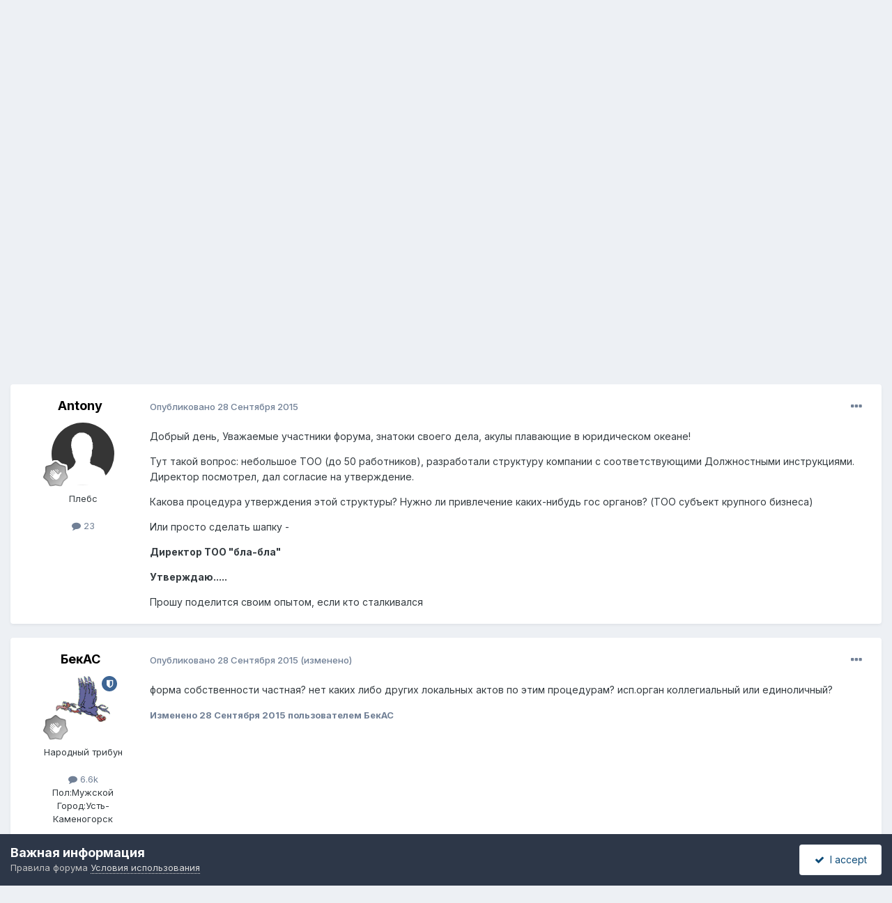

--- FILE ---
content_type: text/html;charset=UTF-8
request_url: https://forum.zakon.kz/topic/173383-%D0%BF%D1%80%D0%BE%D1%86%D0%B5%D1%81%D1%81-%D1%83%D1%82%D0%B2%D0%B5%D1%80%D0%B6%D0%B4%D0%B5%D0%BD%D0%B8%D1%8F-%D1%81%D1%82%D1%80%D1%83%D0%BA%D1%82%D1%83%D1%80%D1%8B-%D0%BA%D0%BE%D0%BC%D0%BF%D0%B0%D0%BD%D0%B8/
body_size: 21678
content:
<!DOCTYPE html>
<html lang="ru-RU" dir="ltr">
	<head>
		<title>Процесс утверждения структуры компани - Хозяйственная, предпринимательская деятельность - КАЗАХСТАНСКИЙ ЮРИДИЧЕСКИЙ ФОРУМ</title>
		
			<script>
  (function(i,s,o,g,r,a,m){i['GoogleAnalyticsObject']=r;i[r]=i[r]||function(){
  (i[r].q=i[r].q||[]).push(arguments)},i[r].l=1*new Date();a=s.createElement(o),
  m=s.getElementsByTagName(o)[0];a.async=1;a.src=g;m.parentNode.insertBefore(a,m)
  })(window,document,'script','//www.google-analytics.com/analytics.js','ga');

  ga('create', 'UA-19108819-2', 'auto');
  ga('send', 'pageview');

</script>
<!-- Yandex.Metrika counter -->
<script type="text/javascript">
    (function (d, w, c) {
        (w[c] = w[c] || []).push(function() {
            try {
                w.yaCounter627111 = new Ya.Metrika({
                    id:627111,
                    clickmap:true,
                    trackLinks:true,
                    accurateTrackBounce:true,
                    webvisor:true
                });
            } catch(e) { }
        });

        var n = d.getElementsByTagName("script")[0],
            s = d.createElement("script"),
            f = function () { n.parentNode.insertBefore(s, n); };
        s.type = "text/javascript";
        s.async = true;
        s.src = "https://mc.yandex.ru/metrika/watch.js";

        if (w.opera == "[object Opera]") {
            d.addEventListener("DOMContentLoaded", f, false);
        } else { f(); }
    })(document, window, "yandex_metrika_callbacks");
</script>
<noscript><div><img src="https://mc.yandex.ru/watch/627111" style="position:absolute; left:-9999px;" alt="" /></div></noscript>
<!-- /Yandex.Metrika counter -->
  
  <!-- Start Alexa Certify Javascript -->
<script type="text/javascript">
_atrk_opts = { atrk_acct:"AuXku1ah9W20em", domain:"zakon.kz",dynamic: true};
(function() { var as = document.createElement('script'); as.type = 'text/javascript'; as.async = true; as.src = "https://certify-js.alexametrics.com/atrk.js"; var s = document.getElementsByTagName('script')[0];s.parentNode.insertBefore(as, s); })();
</script>
<noscript><img src="https://certify.alexametrics.com/atrk.gif?account=AuXku1ah9W20em" style="display:none" height="1" width="1" alt="" /></noscript>
<!-- End Alexa Certify Javascript -->  
		
		<!--[if lt IE 9]>
			
		    <script src="//forum.zakon.kz/applications/core/interface/html5shiv/html5shiv.js"></script>
		<![endif]-->
		

	<meta name="viewport" content="width=device-width, initial-scale=1">


	
	


	<meta name="twitter:card" content="summary" />




	
		
			
				<meta property="og:title" content="Процесс утверждения структуры компани">
			
		
	

	
		
			
				<meta property="og:type" content="website">
			
		
	

	
		
			
				<meta property="og:url" content="https://forum.zakon.kz/topic/173383-%D0%BF%D1%80%D0%BE%D1%86%D0%B5%D1%81%D1%81-%D1%83%D1%82%D0%B2%D0%B5%D1%80%D0%B6%D0%B4%D0%B5%D0%BD%D0%B8%D1%8F-%D1%81%D1%82%D1%80%D1%83%D0%BA%D1%82%D1%83%D1%80%D1%8B-%D0%BA%D0%BE%D0%BC%D0%BF%D0%B0%D0%BD%D0%B8/">
			
		
	

	
		
			
				<meta name="description" content="Добрый день, Уважаемые участники форума, знатоки своего дела, акулы плавающие в юридическом океане!Тут такой вопрос: небольшое ТОО (до 50 работников), разработали структуру компании с соответствующими Должностными инструкциями. Директор посмотрел, дал согласие на утверждение.Какова процедура утве...">
			
		
	

	
		
			
				<meta property="og:description" content="Добрый день, Уважаемые участники форума, знатоки своего дела, акулы плавающие в юридическом океане!Тут такой вопрос: небольшое ТОО (до 50 работников), разработали структуру компании с соответствующими Должностными инструкциями. Директор посмотрел, дал согласие на утверждение.Какова процедура утве...">
			
		
	

	
		
			
				<meta property="og:updated_time" content="2015-09-30T05:29:02Z">
			
		
	

	
		
			
				<meta name="keywords" content="структура тоо утвердить структуру">
			
		
	

	
		
			
				<meta property="og:site_name" content="КАЗАХСТАНСКИЙ ЮРИДИЧЕСКИЙ ФОРУМ">
			
		
	

	
		
			
				<meta property="og:locale" content="ru_RU">
			
		
	


	
		<link rel="canonical" href="https://forum.zakon.kz/topic/173383-%D0%BF%D1%80%D0%BE%D1%86%D0%B5%D1%81%D1%81-%D1%83%D1%82%D0%B2%D0%B5%D1%80%D0%B6%D0%B4%D0%B5%D0%BD%D0%B8%D1%8F-%D1%81%D1%82%D1%80%D1%83%D0%BA%D1%82%D1%83%D1%80%D1%8B-%D0%BA%D0%BE%D0%BC%D0%BF%D0%B0%D0%BD%D0%B8/" />
	





<link rel="manifest" href="https://forum.zakon.kz/manifest.webmanifest/">
<meta name="msapplication-config" content="https://forum.zakon.kz/browserconfig.xml/">
<meta name="msapplication-starturl" content="/">
<meta name="application-name" content="КАЗАХСТАНСКИЙ ЮРИДИЧЕСКИЙ ФОРУМ">
<meta name="apple-mobile-web-app-title" content="КАЗАХСТАНСКИЙ ЮРИДИЧЕСКИЙ ФОРУМ">

	<meta name="theme-color" content="#ffffff">










<link rel="preload" href="//forum.zakon.kz/applications/core/interface/font/fontawesome-webfont.woff2?v=4.7.0" as="font" crossorigin="anonymous">
		


	<link rel="preconnect" href="https://fonts.googleapis.com">
	<link rel="preconnect" href="https://fonts.gstatic.com" crossorigin>
	
		<link href="https://fonts.googleapis.com/css2?family=Inter:wght@300;400;500;600;700&display=swap" rel="stylesheet">
	



	<link rel='stylesheet' href='https://forum.zakon.kz/uploads/css_built_27/341e4a57816af3ba440d891ca87450ff_framework.css?v=2436950b881764676504' media='all'>

	<link rel='stylesheet' href='https://forum.zakon.kz/uploads/css_built_27/05e81b71abe4f22d6eb8d1a929494829_responsive.css?v=2436950b881764676504' media='all'>

	<link rel='stylesheet' href='https://forum.zakon.kz/uploads/css_built_27/20446cf2d164adcc029377cb04d43d17_flags.css?v=2436950b881764676504' media='all'>

	<link rel='stylesheet' href='https://forum.zakon.kz/uploads/css_built_27/90eb5adf50a8c640f633d47fd7eb1778_core.css?v=2436950b881764676504' media='all'>

	<link rel='stylesheet' href='https://forum.zakon.kz/uploads/css_built_27/5a0da001ccc2200dc5625c3f3934497d_core_responsive.css?v=2436950b881764676504' media='all'>

	<link rel='stylesheet' href='https://forum.zakon.kz/uploads/css_built_27/62e269ced0fdab7e30e026f1d30ae516_forums.css?v=2436950b881764676504' media='all'>

	<link rel='stylesheet' href='https://forum.zakon.kz/uploads/css_built_27/76e62c573090645fb99a15a363d8620e_forums_responsive.css?v=2436950b881764676504' media='all'>

	<link rel='stylesheet' href='https://forum.zakon.kz/uploads/css_built_27/ebdea0c6a7dab6d37900b9190d3ac77b_topics.css?v=2436950b881764676504' media='all'>

	<link rel='stylesheet' href='https://forum.zakon.kz/uploads/css_built_27/51a672ecd6862df2c2f1969522683ee9_calendar.css?v=2436950b881764676504' media='all'>





<link rel='stylesheet' href='https://forum.zakon.kz/uploads/css_built_27/258adbb6e4f3e83cd3b355f84e3fa002_custom.css?v=2436950b881764676504' media='all'>




		
		

 		<script async src="https://yastatic.net/pcode/adfox/header-bidding.js"></script>
<script>
var adfoxBiddersMap = {
    "myTarget": "1345704"
};
var adUnits = [
    {
        "code": "adfox_159308664714548956",
        "bids": [
            {
                "bidder": "myTarget",
                "params": {
                    "placementId": "822173"
                }
            }
        ]
    },
	{
        "code": "adfox_159308667942931425",
        "bids": [
            {
                "bidder": "myTarget",
                "params": {
                    "placementId": "822175"
                }
            }
        ]
    },
    {
        "code": "adfox_15930866913429771",
        "bids": [
            {
                "bidder": "myTarget",
                "params": {
                    "placementId": "822177"
                }
            }
        ]
    },
    {
        "code": "adfox_159308793147942881",
        "bids": [
            {
                "bidder": "myTarget",
                "params": {
                    "placementId": "822226"
                }
            }
        ]
    },
	{
        "code": "adfox_159308794397289246",
        "bids": [
            {
                "bidder": "myTarget",
                "params": {
                    "placementId": "822228"
                }
            }
        ]
    },
    {
        "code": "adfox_159308795662611376",
        "bids": [
            {
                "bidder": "myTarget",
                "params": {
                    "placementId": "822230"
                }
            }
        ]
    }
];
var userTimeout = 500;
window.YaHeaderBiddingSettings = {
    biddersMap: adfoxBiddersMap,
    adUnits: adUnits,
    timeout: userTimeout
};
</script>
<!--AD-->
<script src="https://yastatic.net/pcode/adfox/loader.js" crossorigin="anonymous" async></script>
<script>window.yaContextCb = window.yaContextCb || []</script>
<script src="https://yandex.ru/ads/system/context.js" async></script>
	</head>
	<body class='ipsApp ipsApp_front ipsJS_none ipsClearfix' data-controller='core.front.core.app' data-message="" data-pageApp='forums' data-pageLocation='front' data-pageModule='forums' data-pageController='topic'>
	<!--LiveInternet counterr--><!--/LiveInternet-->
      <a href='#elContent' class='ipsHide' title='Перейти к основному контенту на странице' accesskey='m'>Перейти к контенту</a>
		
		<div id='ipsLayout_header' class='ipsClearfix'>
			



<div class='cAnnouncements' data-controller="core.front.core.announcementBanner" >
	
	<div class='cAnnouncementPageTop ipsJS_hide ipsAnnouncement ipsMessage_information' data-announcementId="26">
        
        <a href='https://forum.zakon.kz/announcement/26-%D1%82%D0%B5%D0%BB%D0%B5%D0%B3%D1%80%D0%B0%D0%BC%D0%BC-%D0%BA%D0%B0%D0%BD%D0%B0%D0%BB-httpstmeprg2022/' data-ipsDialog data-ipsDialog-title="Телеграмм-канал https://t.me/prg2022">Телеграмм-канал https://t.me/prg2022</a>
        

		<a href='#' data-role="dismissAnnouncement">×</a>
	</div>
	
</div>



			
			
<ul id='elMobileNav' class='ipsList_inline ipsResponsive_hideDesktop ipsResponsive_block' data-controller='core.front.core.mobileNav'>
	
		
			
			
				
				
			
				
				
			
				
					<li id='elMobileBreadcrumb'>
						<a href='https://forum.zakon.kz/forum/92-%D1%85%D0%BE%D0%B7%D1%8F%D0%B9%D1%81%D1%82%D0%B2%D0%B5%D0%BD%D0%BD%D0%B0%D1%8F-%D0%BF%D1%80%D0%B5%D0%B4%D0%BF%D1%80%D0%B8%D0%BD%D0%B8%D0%BC%D0%B0%D1%82%D0%B5%D0%BB%D1%8C%D1%81%D0%BA%D0%B0%D1%8F-%D0%B4%D0%B5%D1%8F%D1%82%D0%B5%D0%BB%D1%8C%D0%BD%D0%BE%D1%81%D1%82%D1%8C/'>
							<span>Хозяйственная, предпринимательская деятельность</span>
						</a>
					</li>
				
				
			
				
				
			
		
	
	
	
	<li >
		<a data-action="defaultStream" class='ipsType_light'  href='https://forum.zakon.kz/discover/unread/'><i class='icon-newspaper'></i></a>
	</li>

	
		<li class='ipsJS_show'>
			<a href='https://forum.zakon.kz/search/'><i class='fa fa-search'></i></a>
		</li>
	
	<li data-ipsDrawer data-ipsDrawer-drawerElem='#elMobileDrawer'>
		<a href='#'>
			
			
				
			
			
			
			<i class='fa fa-navicon'></i>
		</a>
	</li>
</ul>
			<header>
				<div class='ipsLayout_container'>
					

<a href='https://forum.zakon.kz/' id='elSiteTitle' accesskey='1'>КАЗАХСТАНСКИЙ ЮРИДИЧЕСКИЙ ФОРУМ</a>

					

	<ul id='elUserNav' class='ipsList_inline cSignedOut ipsResponsive_showDesktop'>
		
        
		
        
        
            
            <li id='elSignInLink'>
                <a href='https://forum.zakon.kz/login/' data-ipsMenu-closeOnClick="false" data-ipsMenu id='elUserSignIn'>
                    Уже есть аккаунт? Войти &nbsp;<i class='fa fa-caret-down'></i>
                </a>
                
<div id='elUserSignIn_menu' class='ipsMenu ipsMenu_auto ipsHide'>
	<form accept-charset='utf-8' method='post' action='https://forum.zakon.kz/login/'>
		<input type="hidden" name="csrfKey" value="814e8eac061921e86d0f5098416f8693">
		<input type="hidden" name="ref" value="[base64]">
		<div data-role="loginForm">
			
			
			
				<div class='ipsColumns ipsColumns_noSpacing'>
					<div class='ipsColumn ipsColumn_wide' id='elUserSignIn_internal'>
						
<div class="ipsPad ipsForm ipsForm_vertical">
	<h4 class="ipsType_sectionHead">Войти</h4>
	<br><br>
	<ul class='ipsList_reset'>
		<li class="ipsFieldRow ipsFieldRow_noLabel ipsFieldRow_fullWidth">
			
			
				<input type="text" placeholder="Имя пользователя" name="auth" autocomplete="username">
			
		</li>
		<li class="ipsFieldRow ipsFieldRow_noLabel ipsFieldRow_fullWidth">
			<input type="password" placeholder="Пароль" name="password" autocomplete="current-password">
		</li>
		<li class="ipsFieldRow ipsFieldRow_checkbox ipsClearfix">
			<span class="ipsCustomInput">
				<input type="checkbox" name="remember_me" id="remember_me_checkbox" value="1" checked aria-checked="true">
				<span></span>
			</span>
			<div class="ipsFieldRow_content">
				<label class="ipsFieldRow_label" for="remember_me_checkbox">Запомнить меня</label>
				<span class="ipsFieldRow_desc">Не рекомендовано на общедоступных компьютерах</span>
			</div>
		</li>
		<li class="ipsFieldRow ipsFieldRow_fullWidth">
			<button type="submit" name="_processLogin" value="usernamepassword" class="ipsButton ipsButton_primary ipsButton_small" id="elSignIn_submit">Войти</button>
			
				<p class="ipsType_right ipsType_small">
					
						<a href='https://forum.zakon.kz/lostpassword/' data-ipsDialog data-ipsDialog-title='Забыли пароль?'>
					
					Забыли пароль?</a>
				</p>
			
		</li>
	</ul>
</div>
					</div>
					<div class='ipsColumn ipsColumn_wide'>
						<div class='ipsPadding' id='elUserSignIn_external'>
							<div class='ipsAreaBackground_light ipsPadding:half'>
								
									<p class='ipsType_reset ipsType_small ipsType_center'><strong>Или авторизуйтесь через один из этих сервисов</strong></p>
								
								
									<div class='ipsType_center ipsMargin_top:half'>
										

<button type="submit" name="_processLogin" value="2" class='ipsButton ipsButton_verySmall ipsButton_fullWidth ipsSocial ipsSocial_facebook' style="background-color: #3a579a">
	
		<span class='ipsSocial_icon'>
			
				<i class='fa fa-facebook-official'></i>
			
		</span>
		<span class='ipsSocial_text'>Войти через Facebook</span>
	
</button>
									</div>
								
									<div class='ipsType_center ipsMargin_top:half'>
										

<button type="submit" name="_processLogin" value="9" class='ipsButton ipsButton_verySmall ipsButton_fullWidth ipsSocial ipsSocial_twitter' style="background-color: #000000">
	
		<span class='ipsSocial_icon'>
			
				<i class='fa fa-twitter'></i>
			
		</span>
		<span class='ipsSocial_text'>Войти через Twitter</span>
	
</button>
									</div>
								
							</div>
						</div>
					</div>
				</div>
			
		</div>
	</form>
</div>
            </li>
            
        
		
			<li>
				
					<a href='https://forum.zakon.kz/register/' data-ipsDialog data-ipsDialog-size='narrow' data-ipsDialog-title='Регистрация' id='elRegisterButton' class='ipsButton ipsButton_normal ipsButton_primary'>Регистрация</a>
				
			</li>
		
	</ul>

				</div>
			</header>
			

	<nav data-controller='core.front.core.navBar' class=' ipsResponsive_showDesktop'>
		<div class='ipsNavBar_primary ipsLayout_container '>
			<ul data-role="primaryNavBar" class='ipsClearfix'>
				


	
		
		
			
		
		<li class='ipsNavBar_active' data-active id='elNavSecondary_1' data-role="navBarItem" data-navApp="core" data-navExt="CustomItem">
			
			
				<a href="https://forum.zakon.kz"  data-navItem-id="1" data-navDefault>
					Главная<span class='ipsNavBar_active__identifier'></span>
				</a>
			
			
				<ul class='ipsNavBar_secondary ' data-role='secondaryNavBar'>
					


	
		
		
			
		
		<li class='ipsNavBar_active' data-active id='elNavSecondary_8' data-role="navBarItem" data-navApp="forums" data-navExt="Forums">
			
			
				<a href="https://forum.zakon.kz"  data-navItem-id="8" data-navDefault>
					Форумы<span class='ipsNavBar_active__identifier'></span>
				</a>
			
			
		</li>
	
	

	
		
		
		<li  id='elNavSecondary_9' data-role="navBarItem" data-navApp="calendar" data-navExt="Calendar">
			
			
				<a href="https://forum.zakon.kz/calendar/"  data-navItem-id="9" >
					Events<span class='ipsNavBar_active__identifier'></span>
				</a>
			
			
		</li>
	
	

	
		
		
		<li  id='elNavSecondary_10' data-role="navBarItem" data-navApp="core" data-navExt="CustomItem">
			
			
				<a href="https://forum.zakon.kz/topic/5923-%D0%BF%D1%80%D0%B0%D0%B2%D0%B8%D0%BB%D0%B0-%D1%84%D0%BE%D1%80%D1%83%D0%BC%D0%B0/"  data-navItem-id="10" >
					Правила<span class='ipsNavBar_active__identifier'></span>
				</a>
			
			
		</li>
	
	

	
		
		
		<li  id='elNavSecondary_11' data-role="navBarItem" data-navApp="core" data-navExt="StaffDirectory">
			
			
				<a href="https://forum.zakon.kz/staff/"  data-navItem-id="11" >
					Администрация<span class='ipsNavBar_active__identifier'></span>
				</a>
			
			
		</li>
	
	

	
		
		
		<li  id='elNavSecondary_12' data-role="navBarItem" data-navApp="core" data-navExt="OnlineUsers">
			
			
				<a href="https://forum.zakon.kz/online/"  data-navItem-id="12" >
					Пользователи онлайн<span class='ipsNavBar_active__identifier'></span>
				</a>
			
			
		</li>
	
	

					<li class='ipsHide' id='elNavigationMore_1' data-role='navMore'>
						<a href='#' data-ipsMenu data-ipsMenu-appendTo='#elNavigationMore_1' id='elNavigationMore_1_dropdown'>Больше <i class='fa fa-caret-down'></i></a>
						<ul class='ipsHide ipsMenu ipsMenu_auto' id='elNavigationMore_1_dropdown_menu' data-role='moreDropdown'></ul>
					</li>
				</ul>
			
		</li>
	
	

	
		
		
		<li  id='elNavSecondary_2' data-role="navBarItem" data-navApp="core" data-navExt="CustomItem">
			
			
				<a href="https://forum.zakon.kz/discover/"  data-navItem-id="2" >
					Активность<span class='ipsNavBar_active__identifier'></span>
				</a>
			
			
				<ul class='ipsNavBar_secondary ipsHide' data-role='secondaryNavBar'>
					


	
		
		
		<li  id='elNavSecondary_3' data-role="navBarItem" data-navApp="core" data-navExt="AllActivity">
			
			
				<a href="https://forum.zakon.kz/discover/"  data-navItem-id="3" >
					Вся активность<span class='ipsNavBar_active__identifier'></span>
				</a>
			
			
		</li>
	
	

	
		
		
		<li  id='elNavSecondary_4' data-role="navBarItem" data-navApp="core" data-navExt="YourActivityStreams">
			
			
				<a href="#" id="elNavigation_4" data-ipsMenu data-ipsMenu-appendTo='#elNavSecondary_2' data-ipsMenu-activeClass='ipsNavActive_menu' data-navItem-id="4" >
					Мои ленты активности <i class="fa fa-caret-down"></i><span class='ipsNavBar_active__identifier'></span>
				</a>
				<ul id="elNavigation_4_menu" class="ipsMenu ipsMenu_auto ipsHide">
					

	
		
			<li class='ipsMenu_item' data-streamid='17'>
				<a href='https://forum.zakon.kz/discover/17/' >
					stream_title_17
				</a>
			</li>
		
	

	
		
			<li class='ipsMenu_item' data-streamid='1'>
				<a href='https://forum.zakon.kz/discover/unread/' >
					Непрочитанное
				</a>
			</li>
		
	

	
		
			<li class='ipsMenu_item' data-streamid='19'>
				<a href='https://forum.zakon.kz/discover/19/' >
					stream_title_19
				</a>
			</li>
		
	

				</ul>
			
			
		</li>
	
	

	
	

	
	

	
		
		
		<li  id='elNavSecondary_7' data-role="navBarItem" data-navApp="core" data-navExt="Search">
			
			
				<a href="https://forum.zakon.kz/search/"  data-navItem-id="7" >
					Поиск<span class='ipsNavBar_active__identifier'></span>
				</a>
			
			
		</li>
	
	

					<li class='ipsHide' id='elNavigationMore_2' data-role='navMore'>
						<a href='#' data-ipsMenu data-ipsMenu-appendTo='#elNavigationMore_2' id='elNavigationMore_2_dropdown'>Больше <i class='fa fa-caret-down'></i></a>
						<ul class='ipsHide ipsMenu ipsMenu_auto' id='elNavigationMore_2_dropdown_menu' data-role='moreDropdown'></ul>
					</li>
				</ul>
			
		</li>
	
	

	
		
		
		<li  id='elNavSecondary_13' data-role="navBarItem" data-navApp="core" data-navExt="Leaderboard">
			
			
				<a href="https://forum.zakon.kz/leaderboard/"  data-navItem-id="13" >
					Таблица лидеров<span class='ipsNavBar_active__identifier'></span>
				</a>
			
			
		</li>
	
	

	
		
		
		<li  id='elNavSecondary_14' data-role="navBarItem" data-navApp="core" data-navExt="CustomItem">
			
			
				<a href="http://buhforum.zakon.kz" target='_blank' rel="noopener" data-navItem-id="14" >
					Перейти на архив Бухгалтерского форума<span class='ipsNavBar_active__identifier'></span>
				</a>
			
			
		</li>
	
	

	
	

	
	

				<li class='ipsHide' id='elNavigationMore' data-role='navMore'>
					<a href='#' data-ipsMenu data-ipsMenu-appendTo='#elNavigationMore' id='elNavigationMore_dropdown'>Больше</a>
					<ul class='ipsNavBar_secondary ipsHide' data-role='secondaryNavBar'>
						<li class='ipsHide' id='elNavigationMore_more' data-role='navMore'>
							<a href='#' data-ipsMenu data-ipsMenu-appendTo='#elNavigationMore_more' id='elNavigationMore_more_dropdown'>Больше <i class='fa fa-caret-down'></i></a>
							<ul class='ipsHide ipsMenu ipsMenu_auto' id='elNavigationMore_more_dropdown_menu' data-role='moreDropdown'></ul>
						</li>
					</ul>
				</li>
			</ul>
			

	<div id="elSearchWrapper">
		<div id='elSearch' data-controller="core.front.core.quickSearch">
			<form accept-charset='utf-8' action='//forum.zakon.kz/search/?do=quicksearch' method='post'>
                <input type='search' id='elSearchField' placeholder='Поиск...' name='q' autocomplete='off' aria-label='Поиск'>
                <details class='cSearchFilter'>
                    <summary class='cSearchFilter__text'></summary>
                    <ul class='cSearchFilter__menu'>
                        
                        <li><label><input type="radio" name="type" value="all" ><span class='cSearchFilter__menuText'>Везде</span></label></li>
                        
                            
                                <li><label><input type="radio" name="type" value='contextual_{&quot;type&quot;:&quot;forums_topic&quot;,&quot;nodes&quot;:92}' checked><span class='cSearchFilter__menuText'>В этом форуме</span></label></li>
                            
                                <li><label><input type="radio" name="type" value='contextual_{&quot;type&quot;:&quot;forums_topic&quot;,&quot;item&quot;:173383}' checked><span class='cSearchFilter__menuText'>В этой теме</span></label></li>
                            
                        
                        
                            <li><label><input type="radio" name="type" value="core_statuses_status"><span class='cSearchFilter__menuText'>Статусы</span></label></li>
                        
                            <li><label><input type="radio" name="type" value="forums_topic"><span class='cSearchFilter__menuText'>Темы</span></label></li>
                        
                            <li><label><input type="radio" name="type" value="calendar_event"><span class='cSearchFilter__menuText'>Events</span></label></li>
                        
                            <li><label><input type="radio" name="type" value="core_members"><span class='cSearchFilter__menuText'>Пользователи</span></label></li>
                        
                    </ul>
                </details>
				<button class='cSearchSubmit' type="submit" aria-label='Поиск'><i class="fa fa-search"></i></button>
			</form>
		</div>
	</div>

		</div>
	</nav>

		</div>
		<main id='ipsLayout_body' class='ipsLayout_container'>
			<div id='ipsLayout_contentArea'>
				<div id='ipsLayout_contentWrapper'>
					
<nav class='ipsBreadcrumb ipsBreadcrumb_top ipsFaded_withHover'>
	

	<ul class='ipsList_inline ipsPos_right'>
		
		<li >
			<a data-action="defaultStream" class='ipsType_light '  href='https://forum.zakon.kz/discover/unread/'><i class="fa fa-newspaper-o" aria-hidden="true"></i> <span>Непрочитанное</span></a>
		</li>
		
	</ul>

	<ul data-role="breadcrumbList">
		<li>
			<a title="Главная" href='https://forum.zakon.kz/'>
				<span>Главная <i class='fa fa-angle-right'></i></span>
			</a>
		</li>
		
		
			<li>
				
					<a href='https://forum.zakon.kz'>
						<span>Форумы <i class='fa fa-angle-right' aria-hidden="true"></i></span>
					</a>
				
			</li>
		
			<li>
				
					<a href='https://forum.zakon.kz/forum/3-%D1%8E%D1%80%D0%B8%D0%B4%D0%B8%D1%87%D0%B5%D1%81%D0%BA%D0%B8%D0%B9-%D1%84%D0%BE%D1%80%D1%83%D0%BC/'>
						<span>ЮРИДИЧЕСКИЙ ФОРУМ <i class='fa fa-angle-right' aria-hidden="true"></i></span>
					</a>
				
			</li>
		
			<li>
				
					<a href='https://forum.zakon.kz/forum/92-%D1%85%D0%BE%D0%B7%D1%8F%D0%B9%D1%81%D1%82%D0%B2%D0%B5%D0%BD%D0%BD%D0%B0%D1%8F-%D0%BF%D1%80%D0%B5%D0%B4%D0%BF%D1%80%D0%B8%D0%BD%D0%B8%D0%BC%D0%B0%D1%82%D0%B5%D0%BB%D1%8C%D1%81%D0%BA%D0%B0%D1%8F-%D0%B4%D0%B5%D1%8F%D1%82%D0%B5%D0%BB%D1%8C%D0%BD%D0%BE%D1%81%D1%82%D1%8C/'>
						<span>Хозяйственная, предпринимательская деятельность <i class='fa fa-angle-right' aria-hidden="true"></i></span>
					</a>
				
			</li>
		
			<li>
				
					Процесс утверждения структуры компани
				
			</li>
		
	</ul>
</nav>
					
                 	 <div class="ipsResponsive_hideDesktop"><!--Расположение: Forum Top-->
<div id="adfox_162978031270243319"></div>
<script>
    window.yaContextCb.push(()=>{
        Ya.adfoxCode.createAdaptive({
            ownerId: 338955,
        containerId: 'adfox_162978031270243319',
            params: {
                p1: 'cldhb',
            p2: 'gwfx'
            }
        }, ['desktop', 'tablet', 'phone'], {
            tabletWidth: 830,
            phoneWidth: 480,
            isAutoReloads: false
        })
    })
</script></div>
					<div class="ipsResponsive_hidePhone"><div id="adfox_162978042653632402"></div>
<script>
    window.yaContextCb.push(()=>{
        Ya.adfoxCode.createAdaptive({
            ownerId: 338955,
        containerId: 'adfox_162978042653632402',
            params: {
                p1: 'cldgx',
            p2: 'gwfw'
            }
        }, ['desktop', 'tablet'], {
            tabletWidth: 830,
            phoneWidth: 480,
            isAutoReloads: false
        })
    })
</script></div>
					<div id='ipsLayout_mainArea'>
						<a id='elContent'></a>
						
						
						
						

	


	<div class='cAnnouncementsContent'>
		
		<div class='cAnnouncementContentTop ipsAnnouncement ipsMessage_information ipsType_center'>
            
			<a href='https://forum.zakon.kz/announcement/26-%D1%82%D0%B5%D0%BB%D0%B5%D0%B3%D1%80%D0%B0%D0%BC%D0%BC-%D0%BA%D0%B0%D0%BD%D0%B0%D0%BB-httpstmeprg2022/' data-ipsDialog data-ipsDialog-title="Телеграмм-канал https://t.me/prg2022">Телеграмм-канал https://t.me/prg2022</a>
            
		</div>
		
	</div>



						



<div class='ipsPageHeader ipsResponsive_pull ipsBox ipsPadding sm:ipsPadding:half ipsMargin_bottom'>
		
	
	<div class='ipsFlex ipsFlex-ai:center ipsFlex-fw:wrap ipsGap:4'>
		<div class='ipsFlex-flex:11'>
			<h1 class='ipsType_pageTitle ipsContained_container'>
				

				
				
					<span class='ipsType_break ipsContained'>
						<span>Процесс утверждения структуры компани</span>
					</span>
				
			</h1>
			
			
				


	
		<ul class='ipsTags ipsList_inline ' >
			
				
					

<li >
	
	<a href="https://forum.zakon.kz/tags/%D1%81%D1%82%D1%80%D1%83%D0%BA%D1%82%D1%83%D1%80%D0%B0%20%D1%82%D0%BE%D0%BE%20%D1%83%D1%82%D0%B2%D0%B5%D1%80%D0%B4%D0%B8%D1%82%D1%8C%20%D1%81%D1%82%D1%80%D1%83%D0%BA%D1%82%D1%83%D1%80%D1%83/" class='ipsTag' title="Найти другой контент с тегом 'структура тоо утвердить структуру'" rel="tag" data-tag-label="структура тоо утвердить структуру"><span>структура тоо утвердить структуру</span></a>
	
</li>
				
			
			
		</ul>
		
	

			
		</div>
		
			<div class='ipsFlex-flex:00 ipsType_light'>
				
				
<div  class='ipsClearfix ipsRating  ipsRating_veryLarge'>
	
	<ul class='ipsRating_collective'>
		
			
				<li class='ipsRating_off'>
					<i class='fa fa-star'></i>
				</li>
			
		
			
				<li class='ipsRating_off'>
					<i class='fa fa-star'></i>
				</li>
			
		
			
				<li class='ipsRating_off'>
					<i class='fa fa-star'></i>
				</li>
			
		
			
				<li class='ipsRating_off'>
					<i class='fa fa-star'></i>
				</li>
			
		
			
				<li class='ipsRating_off'>
					<i class='fa fa-star'></i>
				</li>
			
		
	</ul>
</div>
			</div>
		
	</div>
	<hr class='ipsHr'>
	<div class='ipsPageHeader__meta ipsFlex ipsFlex-jc:between ipsFlex-ai:center ipsFlex-fw:wrap ipsGap:3'>
		<div class='ipsFlex-flex:11'>
			<div class='ipsPhotoPanel ipsPhotoPanel_mini ipsPhotoPanel_notPhone ipsClearfix'>
				


	<a href="https://forum.zakon.kz/profile/122606-antony/" rel="nofollow" data-ipsHover data-ipsHover-width="370" data-ipsHover-target="https://forum.zakon.kz/profile/122606-antony/?do=hovercard" class="ipsUserPhoto ipsUserPhoto_mini" title="Перейти в профиль пользователя Antony">
		<img src='https://forum.zakon.kz/uploads/set_resources_27/84c1e40ea0e759e3f1505eb1788ddf3c_default_photo.png' alt='Antony' loading="lazy">
	</a>

				<div>
					<p class='ipsType_reset ipsType_blendLinks'>
						<span class='ipsType_normal'>
						
							<strong>Автор: 


<a href='https://forum.zakon.kz/profile/122606-antony/' rel="nofollow" data-ipsHover data-ipsHover-width='370' data-ipsHover-target='https://forum.zakon.kz/profile/122606-antony/?do=hovercard&amp;referrer=https%253A%252F%252Fforum.zakon.kz%252Ftopic%252F173383-%2525D0%2525BF%2525D1%252580%2525D0%2525BE%2525D1%252586%2525D0%2525B5%2525D1%252581%2525D1%252581-%2525D1%252583%2525D1%252582%2525D0%2525B2%2525D0%2525B5%2525D1%252580%2525D0%2525B6%2525D0%2525B4%2525D0%2525B5%2525D0%2525BD%2525D0%2525B8%2525D1%25258F-%2525D1%252581%2525D1%252582%2525D1%252580%2525D1%252583%2525D0%2525BA%2525D1%252582%2525D1%252583%2525D1%252580%2525D1%25258B-%2525D0%2525BA%2525D0%2525BE%2525D0%2525BC%2525D0%2525BF%2525D0%2525B0%2525D0%2525BD%2525D0%2525B8%252F' title="Перейти в профиль пользователя Antony" class="ipsType_break">Antony</a></strong><br />
							<span class='ipsType_light'><time datetime='2015-09-28T09:44:06Z' title='09/28/15 09:44' data-short='10 л'>28 Сентября 2015</time> в <a href="https://forum.zakon.kz/forum/92-%D1%85%D0%BE%D0%B7%D1%8F%D0%B9%D1%81%D1%82%D0%B2%D0%B5%D0%BD%D0%BD%D0%B0%D1%8F-%D0%BF%D1%80%D0%B5%D0%B4%D0%BF%D1%80%D0%B8%D0%BD%D0%B8%D0%BC%D0%B0%D1%82%D0%B5%D0%BB%D1%8C%D1%81%D0%BA%D0%B0%D1%8F-%D0%B4%D0%B5%D1%8F%D1%82%D0%B5%D0%BB%D1%8C%D0%BD%D0%BE%D1%81%D1%82%D1%8C/">Хозяйственная, предпринимательская деятельность</a></span>
						
						</span>
					</p>
				</div>
			</div>
		</div>
		
			<div class='ipsFlex-flex:01 ipsResponsive_hidePhone'>
				<div class='ipsShareLinks'>
					
						


    <a href='#elShareItem_1198404394_menu' id='elShareItem_1198404394' data-ipsMenu class='ipsShareButton ipsButton ipsButton_verySmall ipsButton_link ipsButton_link--light'>
        <span><i class='fa fa-share-alt'></i></span> &nbsp;Share
    </a>

    <div class='ipsPadding ipsMenu ipsMenu_normal ipsHide' id='elShareItem_1198404394_menu' data-controller="core.front.core.sharelink">
        
        
        <span data-ipsCopy data-ipsCopy-flashmessage>
            <a href="https://forum.zakon.kz/topic/173383-%D0%BF%D1%80%D0%BE%D1%86%D0%B5%D1%81%D1%81-%D1%83%D1%82%D0%B2%D0%B5%D1%80%D0%B6%D0%B4%D0%B5%D0%BD%D0%B8%D1%8F-%D1%81%D1%82%D1%80%D1%83%D0%BA%D1%82%D1%83%D1%80%D1%8B-%D0%BA%D0%BE%D0%BC%D0%BF%D0%B0%D0%BD%D0%B8/" class="ipsButton ipsButton_light ipsButton_small ipsButton_fullWidth" data-role="copyButton" data-clipboard-text="https://forum.zakon.kz/topic/173383-%D0%BF%D1%80%D0%BE%D1%86%D0%B5%D1%81%D1%81-%D1%83%D1%82%D0%B2%D0%B5%D1%80%D0%B6%D0%B4%D0%B5%D0%BD%D0%B8%D1%8F-%D1%81%D1%82%D1%80%D1%83%D0%BA%D1%82%D1%83%D1%80%D1%8B-%D0%BA%D0%BE%D0%BC%D0%BF%D0%B0%D0%BD%D0%B8/" data-ipstooltip title='Copy Link to Clipboard'><i class="fa fa-clone"></i> https://forum.zakon.kz/topic/173383-%D0%BF%D1%80%D0%BE%D1%86%D0%B5%D1%81%D1%81-%D1%83%D1%82%D0%B2%D0%B5%D1%80%D0%B6%D0%B4%D0%B5%D0%BD%D0%B8%D1%8F-%D1%81%D1%82%D1%80%D1%83%D0%BA%D1%82%D1%83%D1%80%D1%8B-%D0%BA%D0%BE%D0%BC%D0%BF%D0%B0%D0%BD%D0%B8/</a>
        </span>
        <ul class='ipsShareLinks ipsMargin_top:half'>
            
                <li>
<a href="https://www.linkedin.com/shareArticle?mini=true&amp;url=https%3A%2F%2Fforum.zakon.kz%2Ftopic%2F173383-%25D0%25BF%25D1%2580%25D0%25BE%25D1%2586%25D0%25B5%25D1%2581%25D1%2581-%25D1%2583%25D1%2582%25D0%25B2%25D0%25B5%25D1%2580%25D0%25B6%25D0%25B4%25D0%25B5%25D0%25BD%25D0%25B8%25D1%258F-%25D1%2581%25D1%2582%25D1%2580%25D1%2583%25D0%25BA%25D1%2582%25D1%2583%25D1%2580%25D1%258B-%25D0%25BA%25D0%25BE%25D0%25BC%25D0%25BF%25D0%25B0%25D0%25BD%25D0%25B8%2F&amp;title=%D0%9F%D1%80%D0%BE%D1%86%D0%B5%D1%81%D1%81+%D1%83%D1%82%D0%B2%D0%B5%D1%80%D0%B6%D0%B4%D0%B5%D0%BD%D0%B8%D1%8F+%D1%81%D1%82%D1%80%D1%83%D0%BA%D1%82%D1%83%D1%80%D1%8B+%D0%BA%D0%BE%D0%BC%D0%BF%D0%B0%D0%BD%D0%B8" rel="nofollow noopener" class="cShareLink cShareLink_linkedin" target="_blank" data-role="shareLink" title='Поделиться через LinkedIn' data-ipsTooltip>
	<i class="fa fa-linkedin"></i>
</a></li>
            
                <li>
<a href="https://x.com/share?url=https%3A%2F%2Fforum.zakon.kz%2Ftopic%2F173383-%2525D0%2525BF%2525D1%252580%2525D0%2525BE%2525D1%252586%2525D0%2525B5%2525D1%252581%2525D1%252581-%2525D1%252583%2525D1%252582%2525D0%2525B2%2525D0%2525B5%2525D1%252580%2525D0%2525B6%2525D0%2525B4%2525D0%2525B5%2525D0%2525BD%2525D0%2525B8%2525D1%25258F-%2525D1%252581%2525D1%252582%2525D1%252580%2525D1%252583%2525D0%2525BA%2525D1%252582%2525D1%252583%2525D1%252580%2525D1%25258B-%2525D0%2525BA%2525D0%2525BE%2525D0%2525BC%2525D0%2525BF%2525D0%2525B0%2525D0%2525BD%2525D0%2525B8%2F" class="cShareLink cShareLink_x" target="_blank" data-role="shareLink" title='Share on X' data-ipsTooltip rel='nofollow noopener'>
    <i class="fa fa-x"></i>
</a></li>
            
                <li>
<a href="https://www.facebook.com/sharer/sharer.php?u=https%3A%2F%2Fforum.zakon.kz%2Ftopic%2F173383-%25D0%25BF%25D1%2580%25D0%25BE%25D1%2586%25D0%25B5%25D1%2581%25D1%2581-%25D1%2583%25D1%2582%25D0%25B2%25D0%25B5%25D1%2580%25D0%25B6%25D0%25B4%25D0%25B5%25D0%25BD%25D0%25B8%25D1%258F-%25D1%2581%25D1%2582%25D1%2580%25D1%2583%25D0%25BA%25D1%2582%25D1%2583%25D1%2580%25D1%258B-%25D0%25BA%25D0%25BE%25D0%25BC%25D0%25BF%25D0%25B0%25D0%25BD%25D0%25B8%2F" class="cShareLink cShareLink_facebook" target="_blank" data-role="shareLink" title='Поделиться через Facebook' data-ipsTooltip rel='noopener nofollow'>
	<i class="fa fa-facebook"></i>
</a></li>
            
                <li>
<a href="https://pinterest.com/pin/create/button/?url=https://forum.zakon.kz/topic/173383-%25D0%25BF%25D1%2580%25D0%25BE%25D1%2586%25D0%25B5%25D1%2581%25D1%2581-%25D1%2583%25D1%2582%25D0%25B2%25D0%25B5%25D1%2580%25D0%25B6%25D0%25B4%25D0%25B5%25D0%25BD%25D0%25B8%25D1%258F-%25D1%2581%25D1%2582%25D1%2580%25D1%2583%25D0%25BA%25D1%2582%25D1%2583%25D1%2580%25D1%258B-%25D0%25BA%25D0%25BE%25D0%25BC%25D0%25BF%25D0%25B0%25D0%25BD%25D0%25B8/&amp;media=" class="cShareLink cShareLink_pinterest" rel="nofollow noopener" target="_blank" data-role="shareLink" title='Поделиться через Pinterest' data-ipsTooltip>
	<i class="fa fa-pinterest"></i>
</a></li>
            
        </ul>
        
            <hr class='ipsHr'>
            <button class='ipsHide ipsButton ipsButton_verySmall ipsButton_light ipsButton_fullWidth ipsMargin_top:half' data-controller='core.front.core.webshare' data-role='webShare' data-webShareTitle='Процесс утверждения структуры компани' data-webShareText='Процесс утверждения структуры компани' data-webShareUrl='https://forum.zakon.kz/topic/173383-%D0%BF%D1%80%D0%BE%D1%86%D0%B5%D1%81%D1%81-%D1%83%D1%82%D0%B2%D0%B5%D1%80%D0%B6%D0%B4%D0%B5%D0%BD%D0%B8%D1%8F-%D1%81%D1%82%D1%80%D1%83%D0%BA%D1%82%D1%83%D1%80%D1%8B-%D0%BA%D0%BE%D0%BC%D0%BF%D0%B0%D0%BD%D0%B8/'>More sharing options...</button>
        
    </div>

					
					
                    

					



					

<div data-followApp='forums' data-followArea='topic' data-followID='173383' data-controller='core.front.core.followButton'>
	

	<a href='https://forum.zakon.kz/login/' rel="nofollow" class="ipsFollow ipsPos_middle ipsButton ipsButton_light ipsButton_verySmall ipsButton_disabled" data-role="followButton" data-ipsTooltip title='Чтобы подписаться, требуется авторизация'>
		<span>Подписчики</span>
		<span class='ipsCommentCount'>0</span>
	</a>

</div>
				</div>
			</div>
					
	</div>
	
	
</div>








<div class='ipsClearfix'>
	<ul class="ipsToolList ipsToolList_horizontal ipsClearfix ipsSpacer_both ipsResponsive_hidePhone">
		
		
		
	</ul>
</div>

<div id='comments' data-controller='core.front.core.commentFeed,forums.front.topic.view, core.front.core.ignoredComments' data-autoPoll data-baseURL='https://forum.zakon.kz/topic/173383-%D0%BF%D1%80%D0%BE%D1%86%D0%B5%D1%81%D1%81-%D1%83%D1%82%D0%B2%D0%B5%D1%80%D0%B6%D0%B4%D0%B5%D0%BD%D0%B8%D1%8F-%D1%81%D1%82%D1%80%D1%83%D0%BA%D1%82%D1%83%D1%80%D1%8B-%D0%BA%D0%BE%D0%BC%D0%BF%D0%B0%D0%BD%D0%B8/' data-lastPage data-feedID='topic-173383' class='cTopic ipsClear ipsSpacer_top'>
	
			
	

	

<div data-controller='core.front.core.recommendedComments' data-url='https://forum.zakon.kz/topic/173383-%D0%BF%D1%80%D0%BE%D1%86%D0%B5%D1%81%D1%81-%D1%83%D1%82%D0%B2%D0%B5%D1%80%D0%B6%D0%B4%D0%B5%D0%BD%D0%B8%D1%8F-%D1%81%D1%82%D1%80%D1%83%D0%BA%D1%82%D1%83%D1%80%D1%8B-%D0%BA%D0%BE%D0%BC%D0%BF%D0%B0%D0%BD%D0%B8/?recommended=comments' class='ipsRecommendedComments ipsHide'>
	<div data-role="recommendedComments">
		<h2 class='ipsType_sectionHead ipsType_large ipsType_bold ipsMargin_bottom'>Рекомендуемые сообщения</h2>
		
	</div>
</div>
	
	<div id="elPostFeed" data-role='commentFeed' data-controller='core.front.core.moderation' >
		<form action="https://forum.zakon.kz/topic/173383-%D0%BF%D1%80%D0%BE%D1%86%D0%B5%D1%81%D1%81-%D1%83%D1%82%D0%B2%D0%B5%D1%80%D0%B6%D0%B4%D0%B5%D0%BD%D0%B8%D1%8F-%D1%81%D1%82%D1%80%D1%83%D0%BA%D1%82%D1%83%D1%80%D1%8B-%D0%BA%D0%BE%D0%BC%D0%BF%D0%B0%D0%BD%D0%B8/?csrfKey=814e8eac061921e86d0f5098416f8693&amp;do=multimodComment" method="post" data-ipsPageAction data-role='moderationTools'>
			
			
				

					

					
					



<a id='findComment-1337983'></a>
<a id='comment-1337983'></a>
<article  id='elComment_1337983' class='cPost ipsBox ipsResponsive_pull  ipsComment  ipsComment_parent ipsClearfix ipsClear ipsColumns ipsColumns_noSpacing ipsColumns_collapsePhone    '>
	

	

	<div class='cAuthorPane_mobile ipsResponsive_showPhone'>
		<div class='cAuthorPane_photo'>
			<div class='cAuthorPane_photoWrap'>
				


	<a href="https://forum.zakon.kz/profile/122606-antony/" rel="nofollow" data-ipsHover data-ipsHover-width="370" data-ipsHover-target="https://forum.zakon.kz/profile/122606-antony/?do=hovercard" class="ipsUserPhoto ipsUserPhoto_large" title="Перейти в профиль пользователя Antony">
		<img src='https://forum.zakon.kz/uploads/set_resources_27/84c1e40ea0e759e3f1505eb1788ddf3c_default_photo.png' alt='Antony' loading="lazy">
	</a>

				
				
					<a href="https://forum.zakon.kz/profile/122606-antony/badges/" rel="nofollow">
						
<img src='https://forum.zakon.kz/uploads/monthly_2021_08/1_Newbie.svg' loading="lazy" alt="Newbie" class="cAuthorPane_badge cAuthorPane_badge--rank ipsOutline ipsOutline:2px" data-ipsTooltip title="Звание: Newbie (1/14)">
					</a>
				
			</div>
		</div>
		<div class='cAuthorPane_content'>
			<h3 class='ipsType_sectionHead cAuthorPane_author ipsType_break ipsType_blendLinks ipsFlex ipsFlex-ai:center'>
				


<a href='https://forum.zakon.kz/profile/122606-antony/' rel="nofollow" data-ipsHover data-ipsHover-width='370' data-ipsHover-target='https://forum.zakon.kz/profile/122606-antony/?do=hovercard&amp;referrer=https%253A%252F%252Fforum.zakon.kz%252Ftopic%252F173383-%2525D0%2525BF%2525D1%252580%2525D0%2525BE%2525D1%252586%2525D0%2525B5%2525D1%252581%2525D1%252581-%2525D1%252583%2525D1%252582%2525D0%2525B2%2525D0%2525B5%2525D1%252580%2525D0%2525B6%2525D0%2525B4%2525D0%2525B5%2525D0%2525BD%2525D0%2525B8%2525D1%25258F-%2525D1%252581%2525D1%252582%2525D1%252580%2525D1%252583%2525D0%2525BA%2525D1%252582%2525D1%252583%2525D1%252580%2525D1%25258B-%2525D0%2525BA%2525D0%2525BE%2525D0%2525BC%2525D0%2525BF%2525D0%2525B0%2525D0%2525BD%2525D0%2525B8%252F' title="Перейти в профиль пользователя Antony" class="ipsType_break">Antony</a>
			</h3>
			<div class='ipsType_light ipsType_reset'>
			    <a href='https://forum.zakon.kz/topic/173383-%D0%BF%D1%80%D0%BE%D1%86%D0%B5%D1%81%D1%81-%D1%83%D1%82%D0%B2%D0%B5%D1%80%D0%B6%D0%B4%D0%B5%D0%BD%D0%B8%D1%8F-%D1%81%D1%82%D1%80%D1%83%D0%BA%D1%82%D1%83%D1%80%D1%8B-%D0%BA%D0%BE%D0%BC%D0%BF%D0%B0%D0%BD%D0%B8/#findComment-1337983' rel="nofollow" class='ipsType_blendLinks'>Опубликовано <time datetime='2015-09-28T09:44:07Z' title='09/28/15 09:44' data-short='10 л'>28 Сентября 2015</time></a>
				
			</div>
		</div>
	</div>
	<aside class='ipsComment_author cAuthorPane ipsColumn ipsColumn_medium ipsResponsive_hidePhone'>
		<h3 class='ipsType_sectionHead cAuthorPane_author ipsType_blendLinks ipsType_break'><strong>


<a href='https://forum.zakon.kz/profile/122606-antony/' rel="nofollow" data-ipsHover data-ipsHover-width='370' data-ipsHover-target='https://forum.zakon.kz/profile/122606-antony/?do=hovercard&amp;referrer=https%253A%252F%252Fforum.zakon.kz%252Ftopic%252F173383-%2525D0%2525BF%2525D1%252580%2525D0%2525BE%2525D1%252586%2525D0%2525B5%2525D1%252581%2525D1%252581-%2525D1%252583%2525D1%252582%2525D0%2525B2%2525D0%2525B5%2525D1%252580%2525D0%2525B6%2525D0%2525B4%2525D0%2525B5%2525D0%2525BD%2525D0%2525B8%2525D1%25258F-%2525D1%252581%2525D1%252582%2525D1%252580%2525D1%252583%2525D0%2525BA%2525D1%252582%2525D1%252583%2525D1%252580%2525D1%25258B-%2525D0%2525BA%2525D0%2525BE%2525D0%2525BC%2525D0%2525BF%2525D0%2525B0%2525D0%2525BD%2525D0%2525B8%252F' title="Перейти в профиль пользователя Antony" class="ipsType_break">Antony</a></strong>
			
		</h3>
		<ul class='cAuthorPane_info ipsList_reset'>
			<li data-role='photo' class='cAuthorPane_photo'>
				<div class='cAuthorPane_photoWrap'>
					


	<a href="https://forum.zakon.kz/profile/122606-antony/" rel="nofollow" data-ipsHover data-ipsHover-width="370" data-ipsHover-target="https://forum.zakon.kz/profile/122606-antony/?do=hovercard" class="ipsUserPhoto ipsUserPhoto_large" title="Перейти в профиль пользователя Antony">
		<img src='https://forum.zakon.kz/uploads/set_resources_27/84c1e40ea0e759e3f1505eb1788ddf3c_default_photo.png' alt='Antony' loading="lazy">
	</a>

					
					
						
<img src='https://forum.zakon.kz/uploads/monthly_2021_08/1_Newbie.svg' loading="lazy" alt="Newbie" class="cAuthorPane_badge cAuthorPane_badge--rank ipsOutline ipsOutline:2px" data-ipsTooltip title="Звание: Newbie (1/14)">
					
				</div>
			</li>
			
				<li data-role='group'>Плебс</li>
				
			
			
				<li data-role='stats' class='ipsMargin_top'>
					<ul class="ipsList_reset ipsType_light ipsFlex ipsFlex-ai:center ipsFlex-jc:center ipsGap_row:2 cAuthorPane_stats">
						<li>
							
								<a href="https://forum.zakon.kz/profile/122606-antony/content/" rel="nofollow" title="23 сообщения" data-ipsTooltip class="ipsType_blendLinks">
							
								<i class="fa fa-comment"></i> 23
							
								</a>
							
						</li>
						
					</ul>
				</li>
			
			
				

			
		</ul>
	</aside>
	<div class='ipsColumn ipsColumn_fluid ipsMargin:none'>
		

<div id='comment-1337983_wrap' data-controller='core.front.core.comment' data-commentApp='forums' data-commentType='forums' data-commentID="1337983" data-quoteData='{&quot;userid&quot;:122606,&quot;username&quot;:&quot;Antony&quot;,&quot;timestamp&quot;:1443433447,&quot;contentapp&quot;:&quot;forums&quot;,&quot;contenttype&quot;:&quot;forums&quot;,&quot;contentid&quot;:173383,&quot;contentclass&quot;:&quot;forums_Topic&quot;,&quot;contentcommentid&quot;:1337983}' class='ipsComment_content ipsType_medium'>

	<div class='ipsComment_meta ipsType_light ipsFlex ipsFlex-ai:center ipsFlex-jc:between ipsFlex-fd:row-reverse'>
		<div class='ipsType_light ipsType_reset ipsType_blendLinks ipsComment_toolWrap'>
			<div class='ipsResponsive_hidePhone ipsComment_badges'>
				<ul class='ipsList_reset ipsFlex ipsFlex-jc:end ipsFlex-fw:wrap ipsGap:2 ipsGap_row:1'>
					
					
					
					
					
				</ul>
			</div>
			<ul class='ipsList_reset ipsComment_tools'>
				<li>
					<a href='#elControls_1337983_menu' class='ipsComment_ellipsis' id='elControls_1337983' title='Дополнительные опции...' data-ipsMenu data-ipsMenu-appendTo='#comment-1337983_wrap'><i class='fa fa-ellipsis-h'></i></a>
					<ul id='elControls_1337983_menu' class='ipsMenu ipsMenu_narrow ipsHide'>
						
							<li class='ipsMenu_item'><a href='https://forum.zakon.kz/topic/173383-%D0%BF%D1%80%D0%BE%D1%86%D0%B5%D1%81%D1%81-%D1%83%D1%82%D0%B2%D0%B5%D1%80%D0%B6%D0%B4%D0%B5%D0%BD%D0%B8%D1%8F-%D1%81%D1%82%D1%80%D1%83%D0%BA%D1%82%D1%83%D1%80%D1%8B-%D0%BA%D0%BE%D0%BC%D0%BF%D0%B0%D0%BD%D0%B8/?do=reportComment&amp;comment=1337983' data-ipsDialog data-ipsDialog-remoteSubmit data-ipsDialog-size='medium' data-ipsDialog-flashMessage='Спасибо за вашу жалобу.' data-ipsDialog-title="Жалоба" data-action='reportComment' title='Подать жалобу на контент'>Жалоба</a></li>
						
						
                        
						
						
						
							
								
							
							
							
							
							
							
						
					</ul>
				</li>
				
			</ul>
		</div>

		<div class='ipsType_reset ipsResponsive_hidePhone'>
		   
		   Опубликовано <time datetime='2015-09-28T09:44:07Z' title='09/28/15 09:44' data-short='10 л'>28 Сентября 2015</time>
		   
			
			<span class='ipsResponsive_hidePhone'>
				
				
			</span>
		</div>
	</div>

	

    

	<div class='cPost_contentWrap'>
		
		<div data-role='commentContent' class='ipsType_normal ipsType_richText ipsPadding_bottom ipsContained' data-controller='core.front.core.lightboxedImages'>
			
<p>Добрый день, Уважаемые участники форума, знатоки своего дела, акулы плавающие в юридическом океане!</p><p>Тут такой вопрос: небольшое ТОО (до 50 работников), разработали структуру компании с соответствующими Должностными инструкциями. Директор посмотрел, дал согласие на утверждение.</p><p>Какова процедура утверждения этой структуры? Нужно ли привлечение каких-нибудь гос органов? (ТОО субъект крупного бизнеса)</p><p>Или просто сделать шапку -</p><p><strong>Директор ТОО "бла-бла" </strong></p><p><strong>Утверждаю.....</strong></p><p>Прошу поделится своим опытом, если кто сталкивался</p>


			
		</div>

		

		
	</div>

	
    
</div>
	</div>
</article>
					
					
						<!--Расположение: Forum Middle-->
<div id="adfox_162978020424213778"></div>
<script>
    window.yaContextCb.push(()=>{
        Ya.adfoxCode.createAdaptive({
            ownerId: 338955,
        containerId: 'adfox_162978020424213778',
            params: {
                p1: 'cldha',
            p2: 'gwfx'
            }
        }, ['phone'], {
            tabletWidth: 830,
            phoneWidth: 480,
            isAutoReloads: false
        })
    })
</script>
<!--Расположение: Forum Middle-->
<div id="adfox_162978077951367815"></div>
<script>
    window.yaContextCb.push(()=>{
        Ya.adfoxCode.createAdaptive({
            ownerId: 338955,
        containerId: 'adfox_162978077951367815',
            params: {
                p1: 'cldgw',
            p2: 'gwfw'
            }
        }, ['desktop', 'tablet'], {
            tabletWidth: 830,
            phoneWidth: 480,
            isAutoReloads: false
        })
    })
</script>
					
					
				

					

					
					



<a id='findComment-1337984'></a>
<a id='comment-1337984'></a>
<article  id='elComment_1337984' class='cPost ipsBox ipsResponsive_pull  ipsComment  ipsComment_parent ipsClearfix ipsClear ipsColumns ipsColumns_noSpacing ipsColumns_collapsePhone    '>
	

	

	<div class='cAuthorPane_mobile ipsResponsive_showPhone'>
		<div class='cAuthorPane_photo'>
			<div class='cAuthorPane_photoWrap'>
				


	<a href="https://forum.zakon.kz/profile/8565-%D0%B1%D0%B5%D0%BA%D0%B0%D1%81/" rel="nofollow" data-ipsHover data-ipsHover-width="370" data-ipsHover-target="https://forum.zakon.kz/profile/8565-%D0%B1%D0%B5%D0%BA%D0%B0%D1%81/?do=hovercard" class="ipsUserPhoto ipsUserPhoto_large" title="Перейти в профиль пользователя БекАС">
		<img src='https://forum.zakon.kz/uploads/profile/photo-thumb-8565.gif' alt='БекАС' loading="lazy">
	</a>

				
				<span class="cAuthorPane_badge cAuthorPane_badge--moderator" data-ipsTooltip title="БекАС is a moderator"></span>
				
				
					<a href="https://forum.zakon.kz/profile/8565-%D0%B1%D0%B5%D0%BA%D0%B0%D1%81/badges/" rel="nofollow">
						
<img src='https://forum.zakon.kz/uploads/monthly_2021_08/1_Newbie.svg' loading="lazy" alt="Newbie" class="cAuthorPane_badge cAuthorPane_badge--rank ipsOutline ipsOutline:2px" data-ipsTooltip title="Звание: Newbie (1/14)">
					</a>
				
			</div>
		</div>
		<div class='cAuthorPane_content'>
			<h3 class='ipsType_sectionHead cAuthorPane_author ipsType_break ipsType_blendLinks ipsFlex ipsFlex-ai:center'>
				


<a href='https://forum.zakon.kz/profile/8565-%D0%B1%D0%B5%D0%BA%D0%B0%D1%81/' rel="nofollow" data-ipsHover data-ipsHover-width='370' data-ipsHover-target='https://forum.zakon.kz/profile/8565-%D0%B1%D0%B5%D0%BA%D0%B0%D1%81/?do=hovercard&amp;referrer=https%253A%252F%252Fforum.zakon.kz%252Ftopic%252F173383-%2525D0%2525BF%2525D1%252580%2525D0%2525BE%2525D1%252586%2525D0%2525B5%2525D1%252581%2525D1%252581-%2525D1%252583%2525D1%252582%2525D0%2525B2%2525D0%2525B5%2525D1%252580%2525D0%2525B6%2525D0%2525B4%2525D0%2525B5%2525D0%2525BD%2525D0%2525B8%2525D1%25258F-%2525D1%252581%2525D1%252582%2525D1%252580%2525D1%252583%2525D0%2525BA%2525D1%252582%2525D1%252583%2525D1%252580%2525D1%25258B-%2525D0%2525BA%2525D0%2525BE%2525D0%2525BC%2525D0%2525BF%2525D0%2525B0%2525D0%2525BD%2525D0%2525B8%252F' title="Перейти в профиль пользователя БекАС" class="ipsType_break">БекАС</a>
			</h3>
			<div class='ipsType_light ipsType_reset'>
			    <a href='https://forum.zakon.kz/topic/173383-%D0%BF%D1%80%D0%BE%D1%86%D0%B5%D1%81%D1%81-%D1%83%D1%82%D0%B2%D0%B5%D1%80%D0%B6%D0%B4%D0%B5%D0%BD%D0%B8%D1%8F-%D1%81%D1%82%D1%80%D1%83%D0%BA%D1%82%D1%83%D1%80%D1%8B-%D0%BA%D0%BE%D0%BC%D0%BF%D0%B0%D0%BD%D0%B8/#findComment-1337984' rel="nofollow" class='ipsType_blendLinks'>Опубликовано <time datetime='2015-09-28T09:48:47Z' title='09/28/15 09:48' data-short='10 л'>28 Сентября 2015</time></a>
				
			</div>
		</div>
	</div>
	<aside class='ipsComment_author cAuthorPane ipsColumn ipsColumn_medium ipsResponsive_hidePhone'>
		<h3 class='ipsType_sectionHead cAuthorPane_author ipsType_blendLinks ipsType_break'><strong>


<a href='https://forum.zakon.kz/profile/8565-%D0%B1%D0%B5%D0%BA%D0%B0%D1%81/' rel="nofollow" data-ipsHover data-ipsHover-width='370' data-ipsHover-target='https://forum.zakon.kz/profile/8565-%D0%B1%D0%B5%D0%BA%D0%B0%D1%81/?do=hovercard&amp;referrer=https%253A%252F%252Fforum.zakon.kz%252Ftopic%252F173383-%2525D0%2525BF%2525D1%252580%2525D0%2525BE%2525D1%252586%2525D0%2525B5%2525D1%252581%2525D1%252581-%2525D1%252583%2525D1%252582%2525D0%2525B2%2525D0%2525B5%2525D1%252580%2525D0%2525B6%2525D0%2525B4%2525D0%2525B5%2525D0%2525BD%2525D0%2525B8%2525D1%25258F-%2525D1%252581%2525D1%252582%2525D1%252580%2525D1%252583%2525D0%2525BA%2525D1%252582%2525D1%252583%2525D1%252580%2525D1%25258B-%2525D0%2525BA%2525D0%2525BE%2525D0%2525BC%2525D0%2525BF%2525D0%2525B0%2525D0%2525BD%2525D0%2525B8%252F' title="Перейти в профиль пользователя БекАС" class="ipsType_break">БекАС</a></strong>
			
		</h3>
		<ul class='cAuthorPane_info ipsList_reset'>
			<li data-role='photo' class='cAuthorPane_photo'>
				<div class='cAuthorPane_photoWrap'>
					


	<a href="https://forum.zakon.kz/profile/8565-%D0%B1%D0%B5%D0%BA%D0%B0%D1%81/" rel="nofollow" data-ipsHover data-ipsHover-width="370" data-ipsHover-target="https://forum.zakon.kz/profile/8565-%D0%B1%D0%B5%D0%BA%D0%B0%D1%81/?do=hovercard" class="ipsUserPhoto ipsUserPhoto_large" title="Перейти в профиль пользователя БекАС">
		<img src='https://forum.zakon.kz/uploads/profile/photo-thumb-8565.gif' alt='БекАС' loading="lazy">
	</a>

					
						<span class="cAuthorPane_badge cAuthorPane_badge--moderator" data-ipsTooltip title="БекАС is a moderator"></span>
					
					
						
<img src='https://forum.zakon.kz/uploads/monthly_2021_08/1_Newbie.svg' loading="lazy" alt="Newbie" class="cAuthorPane_badge cAuthorPane_badge--rank ipsOutline ipsOutline:2px" data-ipsTooltip title="Звание: Newbie (1/14)">
					
				</div>
			</li>
			
				<li data-role='group'>Народный трибун</li>
				
			
			
				<li data-role='stats' class='ipsMargin_top'>
					<ul class="ipsList_reset ipsType_light ipsFlex ipsFlex-ai:center ipsFlex-jc:center ipsGap_row:2 cAuthorPane_stats">
						<li>
							
								<a href="https://forum.zakon.kz/profile/8565-%D0%B1%D0%B5%D0%BA%D0%B0%D1%81/content/" rel="nofollow" title="6610 сообщений" data-ipsTooltip class="ipsType_blendLinks">
							
								<i class="fa fa-comment"></i> 6.6k
							
								</a>
							
						</li>
						
					</ul>
				</li>
			
			
				

	
	<li data-role='custom-field' class='ipsResponsive_hidePhone ipsType_break'>
		
<span class='ft'>Пол:</span><span class='fc'>Мужской</span>
	</li>
	
	<li data-role='custom-field' class='ipsResponsive_hidePhone ipsType_break'>
		
<span class='ft'>Город:</span><span class='fc'>Усть-Каменогорск</span>
	</li>
	
	<li data-role='custom-field' class='ipsResponsive_hidePhone ipsType_break'>
		
<!--<span class='ft'>Интересы:</span><span class='fc'>Аквариумное рыбоводство</span>-->
	</li>
	

			
		</ul>
	</aside>
	<div class='ipsColumn ipsColumn_fluid ipsMargin:none'>
		

<div id='comment-1337984_wrap' data-controller='core.front.core.comment' data-commentApp='forums' data-commentType='forums' data-commentID="1337984" data-quoteData='{&quot;userid&quot;:8565,&quot;username&quot;:&quot;\u0411\u0435\u043a\u0410\u0421&quot;,&quot;timestamp&quot;:1443433727,&quot;contentapp&quot;:&quot;forums&quot;,&quot;contenttype&quot;:&quot;forums&quot;,&quot;contentid&quot;:173383,&quot;contentclass&quot;:&quot;forums_Topic&quot;,&quot;contentcommentid&quot;:1337984}' class='ipsComment_content ipsType_medium'>

	<div class='ipsComment_meta ipsType_light ipsFlex ipsFlex-ai:center ipsFlex-jc:between ipsFlex-fd:row-reverse'>
		<div class='ipsType_light ipsType_reset ipsType_blendLinks ipsComment_toolWrap'>
			<div class='ipsResponsive_hidePhone ipsComment_badges'>
				<ul class='ipsList_reset ipsFlex ipsFlex-jc:end ipsFlex-fw:wrap ipsGap:2 ipsGap_row:1'>
					
					
					
					
					
				</ul>
			</div>
			<ul class='ipsList_reset ipsComment_tools'>
				<li>
					<a href='#elControls_1337984_menu' class='ipsComment_ellipsis' id='elControls_1337984' title='Дополнительные опции...' data-ipsMenu data-ipsMenu-appendTo='#comment-1337984_wrap'><i class='fa fa-ellipsis-h'></i></a>
					<ul id='elControls_1337984_menu' class='ipsMenu ipsMenu_narrow ipsHide'>
						
							<li class='ipsMenu_item'><a href='https://forum.zakon.kz/topic/173383-%D0%BF%D1%80%D0%BE%D1%86%D0%B5%D1%81%D1%81-%D1%83%D1%82%D0%B2%D0%B5%D1%80%D0%B6%D0%B4%D0%B5%D0%BD%D0%B8%D1%8F-%D1%81%D1%82%D1%80%D1%83%D0%BA%D1%82%D1%83%D1%80%D1%8B-%D0%BA%D0%BE%D0%BC%D0%BF%D0%B0%D0%BD%D0%B8/?do=reportComment&amp;comment=1337984' data-ipsDialog data-ipsDialog-remoteSubmit data-ipsDialog-size='medium' data-ipsDialog-flashMessage='Спасибо за вашу жалобу.' data-ipsDialog-title="Жалоба" data-action='reportComment' title='Подать жалобу на контент'>Жалоба</a></li>
						
						
                        
						
						
						
							
								
							
							
							
							
							
							
						
					</ul>
				</li>
				
			</ul>
		</div>

		<div class='ipsType_reset ipsResponsive_hidePhone'>
		   
		   Опубликовано <time datetime='2015-09-28T09:48:47Z' title='09/28/15 09:48' data-short='10 л'>28 Сентября 2015</time>
		   
			
			<span class='ipsResponsive_hidePhone'>
				
					(изменено)
				
				
			</span>
		</div>
	</div>

	

    

	<div class='cPost_contentWrap'>
		
		<div data-role='commentContent' class='ipsType_normal ipsType_richText ipsPadding_bottom ipsContained' data-controller='core.front.core.lightboxedImages'>
			
<p>форма собственности частная? нет каких либо других локальных актов по этим процедурам? исп.орган коллегиальный или единоличный?</p>


			
				

<span class='ipsType_reset ipsType_medium ipsType_light' data-excludequote>
	<strong>Изменено <time datetime='2015-09-28T09:54:04Z' title='09/28/15 09:54' data-short='10 л'>28 Сентября 2015</time> пользователем БекАС</strong>
	
	
</span>
			
		</div>

		

		
			

		
	</div>

	
    
</div>
	</div>
</article>
					
					
					
				

					

					
					



<a id='findComment-1338160'></a>
<a id='comment-1338160'></a>
<article  id='elComment_1338160' class='cPost ipsBox ipsResponsive_pull  ipsComment  ipsComment_parent ipsClearfix ipsClear ipsColumns ipsColumns_noSpacing ipsColumns_collapsePhone    '>
	

	

	<div class='cAuthorPane_mobile ipsResponsive_showPhone'>
		<div class='cAuthorPane_photo'>
			<div class='cAuthorPane_photoWrap'>
				


	<a href="https://forum.zakon.kz/profile/122606-antony/" rel="nofollow" data-ipsHover data-ipsHover-width="370" data-ipsHover-target="https://forum.zakon.kz/profile/122606-antony/?do=hovercard" class="ipsUserPhoto ipsUserPhoto_large" title="Перейти в профиль пользователя Antony">
		<img src='https://forum.zakon.kz/uploads/set_resources_27/84c1e40ea0e759e3f1505eb1788ddf3c_default_photo.png' alt='Antony' loading="lazy">
	</a>

				
				
					<a href="https://forum.zakon.kz/profile/122606-antony/badges/" rel="nofollow">
						
<img src='https://forum.zakon.kz/uploads/monthly_2021_08/1_Newbie.svg' loading="lazy" alt="Newbie" class="cAuthorPane_badge cAuthorPane_badge--rank ipsOutline ipsOutline:2px" data-ipsTooltip title="Звание: Newbie (1/14)">
					</a>
				
			</div>
		</div>
		<div class='cAuthorPane_content'>
			<h3 class='ipsType_sectionHead cAuthorPane_author ipsType_break ipsType_blendLinks ipsFlex ipsFlex-ai:center'>
				


<a href='https://forum.zakon.kz/profile/122606-antony/' rel="nofollow" data-ipsHover data-ipsHover-width='370' data-ipsHover-target='https://forum.zakon.kz/profile/122606-antony/?do=hovercard&amp;referrer=https%253A%252F%252Fforum.zakon.kz%252Ftopic%252F173383-%2525D0%2525BF%2525D1%252580%2525D0%2525BE%2525D1%252586%2525D0%2525B5%2525D1%252581%2525D1%252581-%2525D1%252583%2525D1%252582%2525D0%2525B2%2525D0%2525B5%2525D1%252580%2525D0%2525B6%2525D0%2525B4%2525D0%2525B5%2525D0%2525BD%2525D0%2525B8%2525D1%25258F-%2525D1%252581%2525D1%252582%2525D1%252580%2525D1%252583%2525D0%2525BA%2525D1%252582%2525D1%252583%2525D1%252580%2525D1%25258B-%2525D0%2525BA%2525D0%2525BE%2525D0%2525BC%2525D0%2525BF%2525D0%2525B0%2525D0%2525BD%2525D0%2525B8%252F' title="Перейти в профиль пользователя Antony" class="ipsType_break">Antony</a>
			</h3>
			<div class='ipsType_light ipsType_reset'>
			    <a href='https://forum.zakon.kz/topic/173383-%D0%BF%D1%80%D0%BE%D1%86%D0%B5%D1%81%D1%81-%D1%83%D1%82%D0%B2%D0%B5%D1%80%D0%B6%D0%B4%D0%B5%D0%BD%D0%B8%D1%8F-%D1%81%D1%82%D1%80%D1%83%D0%BA%D1%82%D1%83%D1%80%D1%8B-%D0%BA%D0%BE%D0%BC%D0%BF%D0%B0%D0%BD%D0%B8/#findComment-1338160' rel="nofollow" class='ipsType_blendLinks'>Опубликовано <time datetime='2015-09-29T08:04:46Z' title='09/29/15 08:04' data-short='10 л'>29 Сентября 2015</time></a>
				
			</div>
		</div>
	</div>
	<aside class='ipsComment_author cAuthorPane ipsColumn ipsColumn_medium ipsResponsive_hidePhone'>
		<h3 class='ipsType_sectionHead cAuthorPane_author ipsType_blendLinks ipsType_break'><strong>


<a href='https://forum.zakon.kz/profile/122606-antony/' rel="nofollow" data-ipsHover data-ipsHover-width='370' data-ipsHover-target='https://forum.zakon.kz/profile/122606-antony/?do=hovercard&amp;referrer=https%253A%252F%252Fforum.zakon.kz%252Ftopic%252F173383-%2525D0%2525BF%2525D1%252580%2525D0%2525BE%2525D1%252586%2525D0%2525B5%2525D1%252581%2525D1%252581-%2525D1%252583%2525D1%252582%2525D0%2525B2%2525D0%2525B5%2525D1%252580%2525D0%2525B6%2525D0%2525B4%2525D0%2525B5%2525D0%2525BD%2525D0%2525B8%2525D1%25258F-%2525D1%252581%2525D1%252582%2525D1%252580%2525D1%252583%2525D0%2525BA%2525D1%252582%2525D1%252583%2525D1%252580%2525D1%25258B-%2525D0%2525BA%2525D0%2525BE%2525D0%2525BC%2525D0%2525BF%2525D0%2525B0%2525D0%2525BD%2525D0%2525B8%252F' title="Перейти в профиль пользователя Antony" class="ipsType_break">Antony</a></strong>
			
		</h3>
		<ul class='cAuthorPane_info ipsList_reset'>
			<li data-role='photo' class='cAuthorPane_photo'>
				<div class='cAuthorPane_photoWrap'>
					


	<a href="https://forum.zakon.kz/profile/122606-antony/" rel="nofollow" data-ipsHover data-ipsHover-width="370" data-ipsHover-target="https://forum.zakon.kz/profile/122606-antony/?do=hovercard" class="ipsUserPhoto ipsUserPhoto_large" title="Перейти в профиль пользователя Antony">
		<img src='https://forum.zakon.kz/uploads/set_resources_27/84c1e40ea0e759e3f1505eb1788ddf3c_default_photo.png' alt='Antony' loading="lazy">
	</a>

					
					
						
<img src='https://forum.zakon.kz/uploads/monthly_2021_08/1_Newbie.svg' loading="lazy" alt="Newbie" class="cAuthorPane_badge cAuthorPane_badge--rank ipsOutline ipsOutline:2px" data-ipsTooltip title="Звание: Newbie (1/14)">
					
				</div>
			</li>
			
				<li data-role='group'>Плебс</li>
				
			
			
				<li data-role='stats' class='ipsMargin_top'>
					<ul class="ipsList_reset ipsType_light ipsFlex ipsFlex-ai:center ipsFlex-jc:center ipsGap_row:2 cAuthorPane_stats">
						<li>
							
								<a href="https://forum.zakon.kz/profile/122606-antony/content/" rel="nofollow" title="23 сообщения" data-ipsTooltip class="ipsType_blendLinks">
							
								<i class="fa fa-comment"></i> 23
							
								</a>
							
						</li>
						
					</ul>
				</li>
			
			
				

			
		</ul>
	</aside>
	<div class='ipsColumn ipsColumn_fluid ipsMargin:none'>
		

<div id='comment-1338160_wrap' data-controller='core.front.core.comment' data-commentApp='forums' data-commentType='forums' data-commentID="1338160" data-quoteData='{&quot;userid&quot;:122606,&quot;username&quot;:&quot;Antony&quot;,&quot;timestamp&quot;:1443513886,&quot;contentapp&quot;:&quot;forums&quot;,&quot;contenttype&quot;:&quot;forums&quot;,&quot;contentid&quot;:173383,&quot;contentclass&quot;:&quot;forums_Topic&quot;,&quot;contentcommentid&quot;:1338160}' class='ipsComment_content ipsType_medium'>

	<div class='ipsComment_meta ipsType_light ipsFlex ipsFlex-ai:center ipsFlex-jc:between ipsFlex-fd:row-reverse'>
		<div class='ipsType_light ipsType_reset ipsType_blendLinks ipsComment_toolWrap'>
			<div class='ipsResponsive_hidePhone ipsComment_badges'>
				<ul class='ipsList_reset ipsFlex ipsFlex-jc:end ipsFlex-fw:wrap ipsGap:2 ipsGap_row:1'>
					
						<li><strong class="ipsBadge ipsBadge_large ipsComment_authorBadge">Автор</strong></li>
					
					
					
					
					
				</ul>
			</div>
			<ul class='ipsList_reset ipsComment_tools'>
				<li>
					<a href='#elControls_1338160_menu' class='ipsComment_ellipsis' id='elControls_1338160' title='Дополнительные опции...' data-ipsMenu data-ipsMenu-appendTo='#comment-1338160_wrap'><i class='fa fa-ellipsis-h'></i></a>
					<ul id='elControls_1338160_menu' class='ipsMenu ipsMenu_narrow ipsHide'>
						
							<li class='ipsMenu_item'><a href='https://forum.zakon.kz/topic/173383-%D0%BF%D1%80%D0%BE%D1%86%D0%B5%D1%81%D1%81-%D1%83%D1%82%D0%B2%D0%B5%D1%80%D0%B6%D0%B4%D0%B5%D0%BD%D0%B8%D1%8F-%D1%81%D1%82%D1%80%D1%83%D0%BA%D1%82%D1%83%D1%80%D1%8B-%D0%BA%D0%BE%D0%BC%D0%BF%D0%B0%D0%BD%D0%B8/?do=reportComment&amp;comment=1338160' data-ipsDialog data-ipsDialog-remoteSubmit data-ipsDialog-size='medium' data-ipsDialog-flashMessage='Спасибо за вашу жалобу.' data-ipsDialog-title="Жалоба" data-action='reportComment' title='Подать жалобу на контент'>Жалоба</a></li>
						
						
                        
						
						
						
							
								
							
							
							
							
							
							
						
					</ul>
				</li>
				
			</ul>
		</div>

		<div class='ipsType_reset ipsResponsive_hidePhone'>
		   
		   Опубликовано <time datetime='2015-09-29T08:04:46Z' title='09/29/15 08:04' data-short='10 л'>29 Сентября 2015</time>
		   
			
			<span class='ipsResponsive_hidePhone'>
				
					(изменено)
				
				
			</span>
		</div>
	</div>

	

    

	<div class='cPost_contentWrap'>
		
		<div data-role='commentContent' class='ipsType_normal ipsType_richText ipsPadding_bottom ipsContained' data-controller='core.front.core.lightboxedImages'>
			
<div><blockquote data-ipsquote-contentcommentid="1337984" data-ipsquote-contentid="173383" data-ipsquote-contentclass="forums_Topic" data-ipsquote-contenttype="forums" data-ipsquote-username="БекАС" data-ipsquote-userid="8565" data-ipsquote-timestamp="1443433727" data-ipsquote="" data-cite="БекАС" class="ipsQuote"><p>форма собственности частная? нет каких либо других локальных актов по этим процедурам? исп.орган коллегиальный или единоличный?</p></blockquote></div><p> </p><p>Форма собственности частная, исп. орган, видимо единоличный. Директор все решает, в учредителях его несовершеннолетние  дети, интересы которых представляет его супруга.</p><p>Актов нет</p>


			
				

<span class='ipsType_reset ipsType_medium ipsType_light' data-excludequote>
	<strong>Изменено <time datetime='2015-09-29T08:05:23Z' title='09/29/15 08:05' data-short='10 л'>29 Сентября 2015</time> пользователем Antony</strong>
	
	
</span>
			
		</div>

		

		
	</div>

	
    
</div>
	</div>
</article>
					
					
					
				

					

					
					



<a id='findComment-1338180'></a>
<a id='comment-1338180'></a>
<article  id='elComment_1338180' class='cPost ipsBox ipsResponsive_pull  ipsComment  ipsComment_parent ipsClearfix ipsClear ipsColumns ipsColumns_noSpacing ipsColumns_collapsePhone    '>
	

	

	<div class='cAuthorPane_mobile ipsResponsive_showPhone'>
		<div class='cAuthorPane_photo'>
			<div class='cAuthorPane_photoWrap'>
				


	<a href="https://forum.zakon.kz/profile/121463-janar/" rel="nofollow" data-ipsHover data-ipsHover-width="370" data-ipsHover-target="https://forum.zakon.kz/profile/121463-janar/?do=hovercard" class="ipsUserPhoto ipsUserPhoto_large" title="Перейти в профиль пользователя Janar">
		<img src='https://forum.zakon.kz/uploads/monthly_2017_01/1.thumb.jpg.21bb55e12d287dbb37a2500de3713656.jpg' alt='Janar' loading="lazy">
	</a>

				
				
					<a href="https://forum.zakon.kz/profile/121463-janar/badges/" rel="nofollow">
						
<img src='https://forum.zakon.kz/uploads/monthly_2021_08/1_Newbie.svg' loading="lazy" alt="Newbie" class="cAuthorPane_badge cAuthorPane_badge--rank ipsOutline ipsOutline:2px" data-ipsTooltip title="Звание: Newbie (1/14)">
					</a>
				
			</div>
		</div>
		<div class='cAuthorPane_content'>
			<h3 class='ipsType_sectionHead cAuthorPane_author ipsType_break ipsType_blendLinks ipsFlex ipsFlex-ai:center'>
				


<a href='https://forum.zakon.kz/profile/121463-janar/' rel="nofollow" data-ipsHover data-ipsHover-width='370' data-ipsHover-target='https://forum.zakon.kz/profile/121463-janar/?do=hovercard&amp;referrer=https%253A%252F%252Fforum.zakon.kz%252Ftopic%252F173383-%2525D0%2525BF%2525D1%252580%2525D0%2525BE%2525D1%252586%2525D0%2525B5%2525D1%252581%2525D1%252581-%2525D1%252583%2525D1%252582%2525D0%2525B2%2525D0%2525B5%2525D1%252580%2525D0%2525B6%2525D0%2525B4%2525D0%2525B5%2525D0%2525BD%2525D0%2525B8%2525D1%25258F-%2525D1%252581%2525D1%252582%2525D1%252580%2525D1%252583%2525D0%2525BA%2525D1%252582%2525D1%252583%2525D1%252580%2525D1%25258B-%2525D0%2525BA%2525D0%2525BE%2525D0%2525BC%2525D0%2525BF%2525D0%2525B0%2525D0%2525BD%2525D0%2525B8%252F' title="Перейти в профиль пользователя Janar" class="ipsType_break">Janar</a>
			</h3>
			<div class='ipsType_light ipsType_reset'>
			    <a href='https://forum.zakon.kz/topic/173383-%D0%BF%D1%80%D0%BE%D1%86%D0%B5%D1%81%D1%81-%D1%83%D1%82%D0%B2%D0%B5%D1%80%D0%B6%D0%B4%D0%B5%D0%BD%D0%B8%D1%8F-%D1%81%D1%82%D1%80%D1%83%D0%BA%D1%82%D1%83%D1%80%D1%8B-%D0%BA%D0%BE%D0%BC%D0%BF%D0%B0%D0%BD%D0%B8/#findComment-1338180' rel="nofollow" class='ipsType_blendLinks'>Опубликовано <time datetime='2015-09-29T08:31:25Z' title='09/29/15 08:31' data-short='10 л'>29 Сентября 2015</time></a>
				
			</div>
		</div>
	</div>
	<aside class='ipsComment_author cAuthorPane ipsColumn ipsColumn_medium ipsResponsive_hidePhone'>
		<h3 class='ipsType_sectionHead cAuthorPane_author ipsType_blendLinks ipsType_break'><strong>


<a href='https://forum.zakon.kz/profile/121463-janar/' rel="nofollow" data-ipsHover data-ipsHover-width='370' data-ipsHover-target='https://forum.zakon.kz/profile/121463-janar/?do=hovercard&amp;referrer=https%253A%252F%252Fforum.zakon.kz%252Ftopic%252F173383-%2525D0%2525BF%2525D1%252580%2525D0%2525BE%2525D1%252586%2525D0%2525B5%2525D1%252581%2525D1%252581-%2525D1%252583%2525D1%252582%2525D0%2525B2%2525D0%2525B5%2525D1%252580%2525D0%2525B6%2525D0%2525B4%2525D0%2525B5%2525D0%2525BD%2525D0%2525B8%2525D1%25258F-%2525D1%252581%2525D1%252582%2525D1%252580%2525D1%252583%2525D0%2525BA%2525D1%252582%2525D1%252583%2525D1%252580%2525D1%25258B-%2525D0%2525BA%2525D0%2525BE%2525D0%2525BC%2525D0%2525BF%2525D0%2525B0%2525D0%2525BD%2525D0%2525B8%252F' title="Перейти в профиль пользователя Janar" class="ipsType_break">Janar</a></strong>
			
		</h3>
		<ul class='cAuthorPane_info ipsList_reset'>
			<li data-role='photo' class='cAuthorPane_photo'>
				<div class='cAuthorPane_photoWrap'>
					


	<a href="https://forum.zakon.kz/profile/121463-janar/" rel="nofollow" data-ipsHover data-ipsHover-width="370" data-ipsHover-target="https://forum.zakon.kz/profile/121463-janar/?do=hovercard" class="ipsUserPhoto ipsUserPhoto_large" title="Перейти в профиль пользователя Janar">
		<img src='https://forum.zakon.kz/uploads/monthly_2017_01/1.thumb.jpg.21bb55e12d287dbb37a2500de3713656.jpg' alt='Janar' loading="lazy">
	</a>

					
					
						
<img src='https://forum.zakon.kz/uploads/monthly_2021_08/1_Newbie.svg' loading="lazy" alt="Newbie" class="cAuthorPane_badge cAuthorPane_badge--rank ipsOutline ipsOutline:2px" data-ipsTooltip title="Звание: Newbie (1/14)">
					
				</div>
			</li>
			
				<li data-role='group'>Патриции</li>
				
			
			
				<li data-role='stats' class='ipsMargin_top'>
					<ul class="ipsList_reset ipsType_light ipsFlex ipsFlex-ai:center ipsFlex-jc:center ipsGap_row:2 cAuthorPane_stats">
						<li>
							
								<a href="https://forum.zakon.kz/profile/121463-janar/content/" rel="nofollow" title="2000 сообщений" data-ipsTooltip class="ipsType_blendLinks">
							
								<i class="fa fa-comment"></i> 2k
							
								</a>
							
						</li>
						
					</ul>
				</li>
			
			
				

	
	<li data-role='custom-field' class='ipsResponsive_hidePhone ipsType_break'>
		
<span class='ft'>Пол:</span><span class='fc'>Женский</span>
	</li>
	
	<li data-role='custom-field' class='ipsResponsive_hidePhone ipsType_break'>
		
<span class='ft'>Город:</span><span class='fc'>Алматы</span>
	</li>
	

			
		</ul>
	</aside>
	<div class='ipsColumn ipsColumn_fluid ipsMargin:none'>
		

<div id='comment-1338180_wrap' data-controller='core.front.core.comment' data-commentApp='forums' data-commentType='forums' data-commentID="1338180" data-quoteData='{&quot;userid&quot;:121463,&quot;username&quot;:&quot;Janar&quot;,&quot;timestamp&quot;:1443515485,&quot;contentapp&quot;:&quot;forums&quot;,&quot;contenttype&quot;:&quot;forums&quot;,&quot;contentid&quot;:173383,&quot;contentclass&quot;:&quot;forums_Topic&quot;,&quot;contentcommentid&quot;:1338180}' class='ipsComment_content ipsType_medium'>

	<div class='ipsComment_meta ipsType_light ipsFlex ipsFlex-ai:center ipsFlex-jc:between ipsFlex-fd:row-reverse'>
		<div class='ipsType_light ipsType_reset ipsType_blendLinks ipsComment_toolWrap'>
			<div class='ipsResponsive_hidePhone ipsComment_badges'>
				<ul class='ipsList_reset ipsFlex ipsFlex-jc:end ipsFlex-fw:wrap ipsGap:2 ipsGap_row:1'>
					
					
					
					
					
				</ul>
			</div>
			<ul class='ipsList_reset ipsComment_tools'>
				<li>
					<a href='#elControls_1338180_menu' class='ipsComment_ellipsis' id='elControls_1338180' title='Дополнительные опции...' data-ipsMenu data-ipsMenu-appendTo='#comment-1338180_wrap'><i class='fa fa-ellipsis-h'></i></a>
					<ul id='elControls_1338180_menu' class='ipsMenu ipsMenu_narrow ipsHide'>
						
							<li class='ipsMenu_item'><a href='https://forum.zakon.kz/topic/173383-%D0%BF%D1%80%D0%BE%D1%86%D0%B5%D1%81%D1%81-%D1%83%D1%82%D0%B2%D0%B5%D1%80%D0%B6%D0%B4%D0%B5%D0%BD%D0%B8%D1%8F-%D1%81%D1%82%D1%80%D1%83%D0%BA%D1%82%D1%83%D1%80%D1%8B-%D0%BA%D0%BE%D0%BC%D0%BF%D0%B0%D0%BD%D0%B8/?do=reportComment&amp;comment=1338180' data-ipsDialog data-ipsDialog-remoteSubmit data-ipsDialog-size='medium' data-ipsDialog-flashMessage='Спасибо за вашу жалобу.' data-ipsDialog-title="Жалоба" data-action='reportComment' title='Подать жалобу на контент'>Жалоба</a></li>
						
						
                        
						
						
						
							
								
							
							
							
							
							
							
						
					</ul>
				</li>
				
			</ul>
		</div>

		<div class='ipsType_reset ipsResponsive_hidePhone'>
		   
		   Опубликовано <time datetime='2015-09-29T08:31:25Z' title='09/29/15 08:31' data-short='10 л'>29 Сентября 2015</time>
		   
			
			<span class='ipsResponsive_hidePhone'>
				
				
			</span>
		</div>
	</div>

	

    

	<div class='cPost_contentWrap'>
		
		<div data-role='commentContent' class='ipsType_normal ipsType_richText ipsPadding_bottom ipsContained' data-controller='core.front.core.lightboxedImages'>
			
<div><blockquote class="ipsQuote" data-cite="Antony" data-ipsquote="" data-ipsquote-timestamp="1443513886" data-ipsquote-userid="122606" data-ipsquote-username="Antony" data-ipsquote-contenttype="forums" data-ipsquote-contentclass="forums_Topic" data-ipsquote-contentid="173383" data-ipsquote-contentcommentid="1338160"><p> </p><p>Форма собственности частная, исп. орган, видимо единоличный. Директор все решает, в учредителях его несовершеннолетние  дети, интересы которых представляет его супруга.</p><p>Актов нет</p></blockquote></div><p><span>При таких условиях только директор утверждает весь пакет документов.</span></p>


			
		</div>

		

		
	</div>

	
    
</div>
	</div>
</article>
					
					
					
				

					

					
					



<a id='findComment-1338213'></a>
<a id='comment-1338213'></a>
<article  id='elComment_1338213' class='cPost ipsBox ipsResponsive_pull  ipsComment  ipsComment_parent ipsClearfix ipsClear ipsColumns ipsColumns_noSpacing ipsColumns_collapsePhone    '>
	

	

	<div class='cAuthorPane_mobile ipsResponsive_showPhone'>
		<div class='cAuthorPane_photo'>
			<div class='cAuthorPane_photoWrap'>
				


	<a href="https://forum.zakon.kz/profile/8565-%D0%B1%D0%B5%D0%BA%D0%B0%D1%81/" rel="nofollow" data-ipsHover data-ipsHover-width="370" data-ipsHover-target="https://forum.zakon.kz/profile/8565-%D0%B1%D0%B5%D0%BA%D0%B0%D1%81/?do=hovercard" class="ipsUserPhoto ipsUserPhoto_large" title="Перейти в профиль пользователя БекАС">
		<img src='https://forum.zakon.kz/uploads/profile/photo-thumb-8565.gif' alt='БекАС' loading="lazy">
	</a>

				
				<span class="cAuthorPane_badge cAuthorPane_badge--moderator" data-ipsTooltip title="БекАС is a moderator"></span>
				
				
					<a href="https://forum.zakon.kz/profile/8565-%D0%B1%D0%B5%D0%BA%D0%B0%D1%81/badges/" rel="nofollow">
						
<img src='https://forum.zakon.kz/uploads/monthly_2021_08/1_Newbie.svg' loading="lazy" alt="Newbie" class="cAuthorPane_badge cAuthorPane_badge--rank ipsOutline ipsOutline:2px" data-ipsTooltip title="Звание: Newbie (1/14)">
					</a>
				
			</div>
		</div>
		<div class='cAuthorPane_content'>
			<h3 class='ipsType_sectionHead cAuthorPane_author ipsType_break ipsType_blendLinks ipsFlex ipsFlex-ai:center'>
				


<a href='https://forum.zakon.kz/profile/8565-%D0%B1%D0%B5%D0%BA%D0%B0%D1%81/' rel="nofollow" data-ipsHover data-ipsHover-width='370' data-ipsHover-target='https://forum.zakon.kz/profile/8565-%D0%B1%D0%B5%D0%BA%D0%B0%D1%81/?do=hovercard&amp;referrer=https%253A%252F%252Fforum.zakon.kz%252Ftopic%252F173383-%2525D0%2525BF%2525D1%252580%2525D0%2525BE%2525D1%252586%2525D0%2525B5%2525D1%252581%2525D1%252581-%2525D1%252583%2525D1%252582%2525D0%2525B2%2525D0%2525B5%2525D1%252580%2525D0%2525B6%2525D0%2525B4%2525D0%2525B5%2525D0%2525BD%2525D0%2525B8%2525D1%25258F-%2525D1%252581%2525D1%252582%2525D1%252580%2525D1%252583%2525D0%2525BA%2525D1%252582%2525D1%252583%2525D1%252580%2525D1%25258B-%2525D0%2525BA%2525D0%2525BE%2525D0%2525BC%2525D0%2525BF%2525D0%2525B0%2525D0%2525BD%2525D0%2525B8%252F' title="Перейти в профиль пользователя БекАС" class="ipsType_break">БекАС</a>
			</h3>
			<div class='ipsType_light ipsType_reset'>
			    <a href='https://forum.zakon.kz/topic/173383-%D0%BF%D1%80%D0%BE%D1%86%D0%B5%D1%81%D1%81-%D1%83%D1%82%D0%B2%D0%B5%D1%80%D0%B6%D0%B4%D0%B5%D0%BD%D0%B8%D1%8F-%D1%81%D1%82%D1%80%D1%83%D0%BA%D1%82%D1%83%D1%80%D1%8B-%D0%BA%D0%BE%D0%BC%D0%BF%D0%B0%D0%BD%D0%B8/#findComment-1338213' rel="nofollow" class='ipsType_blendLinks'>Опубликовано <time datetime='2015-09-29T09:35:37Z' title='09/29/15 09:35' data-short='10 л'>29 Сентября 2015</time></a>
				
			</div>
		</div>
	</div>
	<aside class='ipsComment_author cAuthorPane ipsColumn ipsColumn_medium ipsResponsive_hidePhone'>
		<h3 class='ipsType_sectionHead cAuthorPane_author ipsType_blendLinks ipsType_break'><strong>


<a href='https://forum.zakon.kz/profile/8565-%D0%B1%D0%B5%D0%BA%D0%B0%D1%81/' rel="nofollow" data-ipsHover data-ipsHover-width='370' data-ipsHover-target='https://forum.zakon.kz/profile/8565-%D0%B1%D0%B5%D0%BA%D0%B0%D1%81/?do=hovercard&amp;referrer=https%253A%252F%252Fforum.zakon.kz%252Ftopic%252F173383-%2525D0%2525BF%2525D1%252580%2525D0%2525BE%2525D1%252586%2525D0%2525B5%2525D1%252581%2525D1%252581-%2525D1%252583%2525D1%252582%2525D0%2525B2%2525D0%2525B5%2525D1%252580%2525D0%2525B6%2525D0%2525B4%2525D0%2525B5%2525D0%2525BD%2525D0%2525B8%2525D1%25258F-%2525D1%252581%2525D1%252582%2525D1%252580%2525D1%252583%2525D0%2525BA%2525D1%252582%2525D1%252583%2525D1%252580%2525D1%25258B-%2525D0%2525BA%2525D0%2525BE%2525D0%2525BC%2525D0%2525BF%2525D0%2525B0%2525D0%2525BD%2525D0%2525B8%252F' title="Перейти в профиль пользователя БекАС" class="ipsType_break">БекАС</a></strong>
			
		</h3>
		<ul class='cAuthorPane_info ipsList_reset'>
			<li data-role='photo' class='cAuthorPane_photo'>
				<div class='cAuthorPane_photoWrap'>
					


	<a href="https://forum.zakon.kz/profile/8565-%D0%B1%D0%B5%D0%BA%D0%B0%D1%81/" rel="nofollow" data-ipsHover data-ipsHover-width="370" data-ipsHover-target="https://forum.zakon.kz/profile/8565-%D0%B1%D0%B5%D0%BA%D0%B0%D1%81/?do=hovercard" class="ipsUserPhoto ipsUserPhoto_large" title="Перейти в профиль пользователя БекАС">
		<img src='https://forum.zakon.kz/uploads/profile/photo-thumb-8565.gif' alt='БекАС' loading="lazy">
	</a>

					
						<span class="cAuthorPane_badge cAuthorPane_badge--moderator" data-ipsTooltip title="БекАС is a moderator"></span>
					
					
						
<img src='https://forum.zakon.kz/uploads/monthly_2021_08/1_Newbie.svg' loading="lazy" alt="Newbie" class="cAuthorPane_badge cAuthorPane_badge--rank ipsOutline ipsOutline:2px" data-ipsTooltip title="Звание: Newbie (1/14)">
					
				</div>
			</li>
			
				<li data-role='group'>Народный трибун</li>
				
			
			
				<li data-role='stats' class='ipsMargin_top'>
					<ul class="ipsList_reset ipsType_light ipsFlex ipsFlex-ai:center ipsFlex-jc:center ipsGap_row:2 cAuthorPane_stats">
						<li>
							
								<a href="https://forum.zakon.kz/profile/8565-%D0%B1%D0%B5%D0%BA%D0%B0%D1%81/content/" rel="nofollow" title="6610 сообщений" data-ipsTooltip class="ipsType_blendLinks">
							
								<i class="fa fa-comment"></i> 6.6k
							
								</a>
							
						</li>
						
					</ul>
				</li>
			
			
				

	
	<li data-role='custom-field' class='ipsResponsive_hidePhone ipsType_break'>
		
<span class='ft'>Пол:</span><span class='fc'>Мужской</span>
	</li>
	
	<li data-role='custom-field' class='ipsResponsive_hidePhone ipsType_break'>
		
<span class='ft'>Город:</span><span class='fc'>Усть-Каменогорск</span>
	</li>
	
	<li data-role='custom-field' class='ipsResponsive_hidePhone ipsType_break'>
		
<!--<span class='ft'>Интересы:</span><span class='fc'>Аквариумное рыбоводство</span>-->
	</li>
	

			
		</ul>
	</aside>
	<div class='ipsColumn ipsColumn_fluid ipsMargin:none'>
		

<div id='comment-1338213_wrap' data-controller='core.front.core.comment' data-commentApp='forums' data-commentType='forums' data-commentID="1338213" data-quoteData='{&quot;userid&quot;:8565,&quot;username&quot;:&quot;\u0411\u0435\u043a\u0410\u0421&quot;,&quot;timestamp&quot;:1443519337,&quot;contentapp&quot;:&quot;forums&quot;,&quot;contenttype&quot;:&quot;forums&quot;,&quot;contentid&quot;:173383,&quot;contentclass&quot;:&quot;forums_Topic&quot;,&quot;contentcommentid&quot;:1338213}' class='ipsComment_content ipsType_medium'>

	<div class='ipsComment_meta ipsType_light ipsFlex ipsFlex-ai:center ipsFlex-jc:between ipsFlex-fd:row-reverse'>
		<div class='ipsType_light ipsType_reset ipsType_blendLinks ipsComment_toolWrap'>
			<div class='ipsResponsive_hidePhone ipsComment_badges'>
				<ul class='ipsList_reset ipsFlex ipsFlex-jc:end ipsFlex-fw:wrap ipsGap:2 ipsGap_row:1'>
					
					
					
					
					
				</ul>
			</div>
			<ul class='ipsList_reset ipsComment_tools'>
				<li>
					<a href='#elControls_1338213_menu' class='ipsComment_ellipsis' id='elControls_1338213' title='Дополнительные опции...' data-ipsMenu data-ipsMenu-appendTo='#comment-1338213_wrap'><i class='fa fa-ellipsis-h'></i></a>
					<ul id='elControls_1338213_menu' class='ipsMenu ipsMenu_narrow ipsHide'>
						
							<li class='ipsMenu_item'><a href='https://forum.zakon.kz/topic/173383-%D0%BF%D1%80%D0%BE%D1%86%D0%B5%D1%81%D1%81-%D1%83%D1%82%D0%B2%D0%B5%D1%80%D0%B6%D0%B4%D0%B5%D0%BD%D0%B8%D1%8F-%D1%81%D1%82%D1%80%D1%83%D0%BA%D1%82%D1%83%D1%80%D1%8B-%D0%BA%D0%BE%D0%BC%D0%BF%D0%B0%D0%BD%D0%B8/?do=reportComment&amp;comment=1338213' data-ipsDialog data-ipsDialog-remoteSubmit data-ipsDialog-size='medium' data-ipsDialog-flashMessage='Спасибо за вашу жалобу.' data-ipsDialog-title="Жалоба" data-action='reportComment' title='Подать жалобу на контент'>Жалоба</a></li>
						
						
                        
						
						
						
							
								
							
							
							
							
							
							
						
					</ul>
				</li>
				
			</ul>
		</div>

		<div class='ipsType_reset ipsResponsive_hidePhone'>
		   
		   Опубликовано <time datetime='2015-09-29T09:35:37Z' title='09/29/15 09:35' data-short='10 л'>29 Сентября 2015</time>
		   
			
			<span class='ipsResponsive_hidePhone'>
				
				
			</span>
		</div>
	</div>

	

    

	<div class='cPost_contentWrap'>
		
		<div data-role='commentContent' class='ipsType_normal ipsType_richText ipsPadding_bottom ipsContained' data-controller='core.front.core.lightboxedImages'>
			
<p>в вашем случае, да. директор утверждает штатку приказом. в случае изменений условий труда, не забудьте уведомить существующих работников в соответствии со статьей 48 ТК РК.</p>


			
		</div>

		

		
			

		
	</div>

	
    
</div>
	</div>
</article>
					
					
					
				

					

					
					



<a id='findComment-1338221'></a>
<a id='comment-1338221'></a>
<article  id='elComment_1338221' class='cPost ipsBox ipsResponsive_pull  ipsComment  ipsComment_parent ipsClearfix ipsClear ipsColumns ipsColumns_noSpacing ipsColumns_collapsePhone    '>
	

	

	<div class='cAuthorPane_mobile ipsResponsive_showPhone'>
		<div class='cAuthorPane_photo'>
			<div class='cAuthorPane_photoWrap'>
				


	<a href="https://forum.zakon.kz/profile/83126-ahmetova/" rel="nofollow" data-ipsHover data-ipsHover-width="370" data-ipsHover-target="https://forum.zakon.kz/profile/83126-ahmetova/?do=hovercard" class="ipsUserPhoto ipsUserPhoto_large" title="Перейти в профиль пользователя Ahmetova">
		<img src='https://forum.zakon.kz/uploads/profile/photo-thumb-83126.jpg' alt='Ahmetova' loading="lazy">
	</a>

				
				
					<a href="https://forum.zakon.kz/profile/83126-ahmetova/badges/" rel="nofollow">
						
<img src='https://forum.zakon.kz/uploads/monthly_2021_08/1_Newbie.svg' loading="lazy" alt="Newbie" class="cAuthorPane_badge cAuthorPane_badge--rank ipsOutline ipsOutline:2px" data-ipsTooltip title="Звание: Newbie (1/14)">
					</a>
				
			</div>
		</div>
		<div class='cAuthorPane_content'>
			<h3 class='ipsType_sectionHead cAuthorPane_author ipsType_break ipsType_blendLinks ipsFlex ipsFlex-ai:center'>
				


<a href='https://forum.zakon.kz/profile/83126-ahmetova/' rel="nofollow" data-ipsHover data-ipsHover-width='370' data-ipsHover-target='https://forum.zakon.kz/profile/83126-ahmetova/?do=hovercard&amp;referrer=https%253A%252F%252Fforum.zakon.kz%252Ftopic%252F173383-%2525D0%2525BF%2525D1%252580%2525D0%2525BE%2525D1%252586%2525D0%2525B5%2525D1%252581%2525D1%252581-%2525D1%252583%2525D1%252582%2525D0%2525B2%2525D0%2525B5%2525D1%252580%2525D0%2525B6%2525D0%2525B4%2525D0%2525B5%2525D0%2525BD%2525D0%2525B8%2525D1%25258F-%2525D1%252581%2525D1%252582%2525D1%252580%2525D1%252583%2525D0%2525BA%2525D1%252582%2525D1%252583%2525D1%252580%2525D1%25258B-%2525D0%2525BA%2525D0%2525BE%2525D0%2525BC%2525D0%2525BF%2525D0%2525B0%2525D0%2525BD%2525D0%2525B8%252F' title="Перейти в профиль пользователя Ahmetova" class="ipsType_break">Ahmetova</a>
			</h3>
			<div class='ipsType_light ipsType_reset'>
			    <a href='https://forum.zakon.kz/topic/173383-%D0%BF%D1%80%D0%BE%D1%86%D0%B5%D1%81%D1%81-%D1%83%D1%82%D0%B2%D0%B5%D1%80%D0%B6%D0%B4%D0%B5%D0%BD%D0%B8%D1%8F-%D1%81%D1%82%D1%80%D1%83%D0%BA%D1%82%D1%83%D1%80%D1%8B-%D0%BA%D0%BE%D0%BC%D0%BF%D0%B0%D0%BD%D0%B8/#findComment-1338221' rel="nofollow" class='ipsType_blendLinks'>Опубликовано <time datetime='2015-09-29T09:50:06Z' title='09/29/15 09:50' data-short='10 л'>29 Сентября 2015</time></a>
				
			</div>
		</div>
	</div>
	<aside class='ipsComment_author cAuthorPane ipsColumn ipsColumn_medium ipsResponsive_hidePhone'>
		<h3 class='ipsType_sectionHead cAuthorPane_author ipsType_blendLinks ipsType_break'><strong>


<a href='https://forum.zakon.kz/profile/83126-ahmetova/' rel="nofollow" data-ipsHover data-ipsHover-width='370' data-ipsHover-target='https://forum.zakon.kz/profile/83126-ahmetova/?do=hovercard&amp;referrer=https%253A%252F%252Fforum.zakon.kz%252Ftopic%252F173383-%2525D0%2525BF%2525D1%252580%2525D0%2525BE%2525D1%252586%2525D0%2525B5%2525D1%252581%2525D1%252581-%2525D1%252583%2525D1%252582%2525D0%2525B2%2525D0%2525B5%2525D1%252580%2525D0%2525B6%2525D0%2525B4%2525D0%2525B5%2525D0%2525BD%2525D0%2525B8%2525D1%25258F-%2525D1%252581%2525D1%252582%2525D1%252580%2525D1%252583%2525D0%2525BA%2525D1%252582%2525D1%252583%2525D1%252580%2525D1%25258B-%2525D0%2525BA%2525D0%2525BE%2525D0%2525BC%2525D0%2525BF%2525D0%2525B0%2525D0%2525BD%2525D0%2525B8%252F' title="Перейти в профиль пользователя Ahmetova" class="ipsType_break">Ahmetova</a></strong>
			
		</h3>
		<ul class='cAuthorPane_info ipsList_reset'>
			<li data-role='photo' class='cAuthorPane_photo'>
				<div class='cAuthorPane_photoWrap'>
					


	<a href="https://forum.zakon.kz/profile/83126-ahmetova/" rel="nofollow" data-ipsHover data-ipsHover-width="370" data-ipsHover-target="https://forum.zakon.kz/profile/83126-ahmetova/?do=hovercard" class="ipsUserPhoto ipsUserPhoto_large" title="Перейти в профиль пользователя Ahmetova">
		<img src='https://forum.zakon.kz/uploads/profile/photo-thumb-83126.jpg' alt='Ahmetova' loading="lazy">
	</a>

					
					
						
<img src='https://forum.zakon.kz/uploads/monthly_2021_08/1_Newbie.svg' loading="lazy" alt="Newbie" class="cAuthorPane_badge cAuthorPane_badge--rank ipsOutline ipsOutline:2px" data-ipsTooltip title="Звание: Newbie (1/14)">
					
				</div>
			</li>
			
				<li data-role='group'>Патриции</li>
				
			
			
				<li data-role='stats' class='ipsMargin_top'>
					<ul class="ipsList_reset ipsType_light ipsFlex ipsFlex-ai:center ipsFlex-jc:center ipsGap_row:2 cAuthorPane_stats">
						<li>
							
								<a href="https://forum.zakon.kz/profile/83126-ahmetova/content/" rel="nofollow" title="21543 сообщения" data-ipsTooltip class="ipsType_blendLinks">
							
								<i class="fa fa-comment"></i> 21.5k
							
								</a>
							
						</li>
						
					</ul>
				</li>
			
			
				

	
	<li data-role='custom-field' class='ipsResponsive_hidePhone ipsType_break'>
		
<span class='ft'>Пол:</span><span class='fc'>Женский</span>
	</li>
	

			
		</ul>
	</aside>
	<div class='ipsColumn ipsColumn_fluid ipsMargin:none'>
		

<div id='comment-1338221_wrap' data-controller='core.front.core.comment' data-commentApp='forums' data-commentType='forums' data-commentID="1338221" data-quoteData='{&quot;userid&quot;:83126,&quot;username&quot;:&quot;Ahmetova&quot;,&quot;timestamp&quot;:1443520206,&quot;contentapp&quot;:&quot;forums&quot;,&quot;contenttype&quot;:&quot;forums&quot;,&quot;contentid&quot;:173383,&quot;contentclass&quot;:&quot;forums_Topic&quot;,&quot;contentcommentid&quot;:1338221}' class='ipsComment_content ipsType_medium'>

	<div class='ipsComment_meta ipsType_light ipsFlex ipsFlex-ai:center ipsFlex-jc:between ipsFlex-fd:row-reverse'>
		<div class='ipsType_light ipsType_reset ipsType_blendLinks ipsComment_toolWrap'>
			<div class='ipsResponsive_hidePhone ipsComment_badges'>
				<ul class='ipsList_reset ipsFlex ipsFlex-jc:end ipsFlex-fw:wrap ipsGap:2 ipsGap_row:1'>
					
					
					
					
					
				</ul>
			</div>
			<ul class='ipsList_reset ipsComment_tools'>
				<li>
					<a href='#elControls_1338221_menu' class='ipsComment_ellipsis' id='elControls_1338221' title='Дополнительные опции...' data-ipsMenu data-ipsMenu-appendTo='#comment-1338221_wrap'><i class='fa fa-ellipsis-h'></i></a>
					<ul id='elControls_1338221_menu' class='ipsMenu ipsMenu_narrow ipsHide'>
						
							<li class='ipsMenu_item'><a href='https://forum.zakon.kz/topic/173383-%D0%BF%D1%80%D0%BE%D1%86%D0%B5%D1%81%D1%81-%D1%83%D1%82%D0%B2%D0%B5%D1%80%D0%B6%D0%B4%D0%B5%D0%BD%D0%B8%D1%8F-%D1%81%D1%82%D1%80%D1%83%D0%BA%D1%82%D1%83%D1%80%D1%8B-%D0%BA%D0%BE%D0%BC%D0%BF%D0%B0%D0%BD%D0%B8/?do=reportComment&amp;comment=1338221' data-ipsDialog data-ipsDialog-remoteSubmit data-ipsDialog-size='medium' data-ipsDialog-flashMessage='Спасибо за вашу жалобу.' data-ipsDialog-title="Жалоба" data-action='reportComment' title='Подать жалобу на контент'>Жалоба</a></li>
						
						
                        
						
						
						
							
								
							
							
							
							
							
							
						
					</ul>
				</li>
				
			</ul>
		</div>

		<div class='ipsType_reset ipsResponsive_hidePhone'>
		   
		   Опубликовано <time datetime='2015-09-29T09:50:06Z' title='09/29/15 09:50' data-short='10 л'>29 Сентября 2015</time>
		   
			
			<span class='ipsResponsive_hidePhone'>
				
				
			</span>
		</div>
	</div>

	

    

	<div class='cPost_contentWrap'>
		
		<div data-role='commentContent' class='ipsType_normal ipsType_richText ipsPadding_bottom ipsContained' data-controller='core.front.core.lightboxedImages'>
			
<p>гос. органов никаких не нужно. а так устав посмотрите. может у вас это к компетенции осу или нс отнесено. хотя при ваших обстоятельствах не страшно. ну раз у вас в учредителях дети директора. уж наверно папку не попрут с работы за превышение полномочий. </p>


			
		</div>

		

		
			

		
	</div>

	
    
</div>
	</div>
</article>
					
					
					
				

					

					
					



<a id='findComment-1338417'></a>
<a id='comment-1338417'></a>
<article  id='elComment_1338417' class='cPost ipsBox ipsResponsive_pull  ipsComment  ipsComment_parent ipsClearfix ipsClear ipsColumns ipsColumns_noSpacing ipsColumns_collapsePhone    '>
	

	

	<div class='cAuthorPane_mobile ipsResponsive_showPhone'>
		<div class='cAuthorPane_photo'>
			<div class='cAuthorPane_photoWrap'>
				


	<a href="https://forum.zakon.kz/profile/122606-antony/" rel="nofollow" data-ipsHover data-ipsHover-width="370" data-ipsHover-target="https://forum.zakon.kz/profile/122606-antony/?do=hovercard" class="ipsUserPhoto ipsUserPhoto_large" title="Перейти в профиль пользователя Antony">
		<img src='https://forum.zakon.kz/uploads/set_resources_27/84c1e40ea0e759e3f1505eb1788ddf3c_default_photo.png' alt='Antony' loading="lazy">
	</a>

				
				
					<a href="https://forum.zakon.kz/profile/122606-antony/badges/" rel="nofollow">
						
<img src='https://forum.zakon.kz/uploads/monthly_2021_08/1_Newbie.svg' loading="lazy" alt="Newbie" class="cAuthorPane_badge cAuthorPane_badge--rank ipsOutline ipsOutline:2px" data-ipsTooltip title="Звание: Newbie (1/14)">
					</a>
				
			</div>
		</div>
		<div class='cAuthorPane_content'>
			<h3 class='ipsType_sectionHead cAuthorPane_author ipsType_break ipsType_blendLinks ipsFlex ipsFlex-ai:center'>
				


<a href='https://forum.zakon.kz/profile/122606-antony/' rel="nofollow" data-ipsHover data-ipsHover-width='370' data-ipsHover-target='https://forum.zakon.kz/profile/122606-antony/?do=hovercard&amp;referrer=https%253A%252F%252Fforum.zakon.kz%252Ftopic%252F173383-%2525D0%2525BF%2525D1%252580%2525D0%2525BE%2525D1%252586%2525D0%2525B5%2525D1%252581%2525D1%252581-%2525D1%252583%2525D1%252582%2525D0%2525B2%2525D0%2525B5%2525D1%252580%2525D0%2525B6%2525D0%2525B4%2525D0%2525B5%2525D0%2525BD%2525D0%2525B8%2525D1%25258F-%2525D1%252581%2525D1%252582%2525D1%252580%2525D1%252583%2525D0%2525BA%2525D1%252582%2525D1%252583%2525D1%252580%2525D1%25258B-%2525D0%2525BA%2525D0%2525BE%2525D0%2525BC%2525D0%2525BF%2525D0%2525B0%2525D0%2525BD%2525D0%2525B8%252F' title="Перейти в профиль пользователя Antony" class="ipsType_break">Antony</a>
			</h3>
			<div class='ipsType_light ipsType_reset'>
			    <a href='https://forum.zakon.kz/topic/173383-%D0%BF%D1%80%D0%BE%D1%86%D0%B5%D1%81%D1%81-%D1%83%D1%82%D0%B2%D0%B5%D1%80%D0%B6%D0%B4%D0%B5%D0%BD%D0%B8%D1%8F-%D1%81%D1%82%D1%80%D1%83%D0%BA%D1%82%D1%83%D1%80%D1%8B-%D0%BA%D0%BE%D0%BC%D0%BF%D0%B0%D0%BD%D0%B8/#findComment-1338417' rel="nofollow" class='ipsType_blendLinks'>Опубликовано <time datetime='2015-09-30T05:29:02Z' title='09/30/15 05:29' data-short='10 л'>30 Сентября 2015</time></a>
				
			</div>
		</div>
	</div>
	<aside class='ipsComment_author cAuthorPane ipsColumn ipsColumn_medium ipsResponsive_hidePhone'>
		<h3 class='ipsType_sectionHead cAuthorPane_author ipsType_blendLinks ipsType_break'><strong>


<a href='https://forum.zakon.kz/profile/122606-antony/' rel="nofollow" data-ipsHover data-ipsHover-width='370' data-ipsHover-target='https://forum.zakon.kz/profile/122606-antony/?do=hovercard&amp;referrer=https%253A%252F%252Fforum.zakon.kz%252Ftopic%252F173383-%2525D0%2525BF%2525D1%252580%2525D0%2525BE%2525D1%252586%2525D0%2525B5%2525D1%252581%2525D1%252581-%2525D1%252583%2525D1%252582%2525D0%2525B2%2525D0%2525B5%2525D1%252580%2525D0%2525B6%2525D0%2525B4%2525D0%2525B5%2525D0%2525BD%2525D0%2525B8%2525D1%25258F-%2525D1%252581%2525D1%252582%2525D1%252580%2525D1%252583%2525D0%2525BA%2525D1%252582%2525D1%252583%2525D1%252580%2525D1%25258B-%2525D0%2525BA%2525D0%2525BE%2525D0%2525BC%2525D0%2525BF%2525D0%2525B0%2525D0%2525BD%2525D0%2525B8%252F' title="Перейти в профиль пользователя Antony" class="ipsType_break">Antony</a></strong>
			
		</h3>
		<ul class='cAuthorPane_info ipsList_reset'>
			<li data-role='photo' class='cAuthorPane_photo'>
				<div class='cAuthorPane_photoWrap'>
					


	<a href="https://forum.zakon.kz/profile/122606-antony/" rel="nofollow" data-ipsHover data-ipsHover-width="370" data-ipsHover-target="https://forum.zakon.kz/profile/122606-antony/?do=hovercard" class="ipsUserPhoto ipsUserPhoto_large" title="Перейти в профиль пользователя Antony">
		<img src='https://forum.zakon.kz/uploads/set_resources_27/84c1e40ea0e759e3f1505eb1788ddf3c_default_photo.png' alt='Antony' loading="lazy">
	</a>

					
					
						
<img src='https://forum.zakon.kz/uploads/monthly_2021_08/1_Newbie.svg' loading="lazy" alt="Newbie" class="cAuthorPane_badge cAuthorPane_badge--rank ipsOutline ipsOutline:2px" data-ipsTooltip title="Звание: Newbie (1/14)">
					
				</div>
			</li>
			
				<li data-role='group'>Плебс</li>
				
			
			
				<li data-role='stats' class='ipsMargin_top'>
					<ul class="ipsList_reset ipsType_light ipsFlex ipsFlex-ai:center ipsFlex-jc:center ipsGap_row:2 cAuthorPane_stats">
						<li>
							
								<a href="https://forum.zakon.kz/profile/122606-antony/content/" rel="nofollow" title="23 сообщения" data-ipsTooltip class="ipsType_blendLinks">
							
								<i class="fa fa-comment"></i> 23
							
								</a>
							
						</li>
						
					</ul>
				</li>
			
			
				

			
		</ul>
	</aside>
	<div class='ipsColumn ipsColumn_fluid ipsMargin:none'>
		

<div id='comment-1338417_wrap' data-controller='core.front.core.comment' data-commentApp='forums' data-commentType='forums' data-commentID="1338417" data-quoteData='{&quot;userid&quot;:122606,&quot;username&quot;:&quot;Antony&quot;,&quot;timestamp&quot;:1443590942,&quot;contentapp&quot;:&quot;forums&quot;,&quot;contenttype&quot;:&quot;forums&quot;,&quot;contentid&quot;:173383,&quot;contentclass&quot;:&quot;forums_Topic&quot;,&quot;contentcommentid&quot;:1338417}' class='ipsComment_content ipsType_medium'>

	<div class='ipsComment_meta ipsType_light ipsFlex ipsFlex-ai:center ipsFlex-jc:between ipsFlex-fd:row-reverse'>
		<div class='ipsType_light ipsType_reset ipsType_blendLinks ipsComment_toolWrap'>
			<div class='ipsResponsive_hidePhone ipsComment_badges'>
				<ul class='ipsList_reset ipsFlex ipsFlex-jc:end ipsFlex-fw:wrap ipsGap:2 ipsGap_row:1'>
					
						<li><strong class="ipsBadge ipsBadge_large ipsComment_authorBadge">Автор</strong></li>
					
					
					
					
					
				</ul>
			</div>
			<ul class='ipsList_reset ipsComment_tools'>
				<li>
					<a href='#elControls_1338417_menu' class='ipsComment_ellipsis' id='elControls_1338417' title='Дополнительные опции...' data-ipsMenu data-ipsMenu-appendTo='#comment-1338417_wrap'><i class='fa fa-ellipsis-h'></i></a>
					<ul id='elControls_1338417_menu' class='ipsMenu ipsMenu_narrow ipsHide'>
						
							<li class='ipsMenu_item'><a href='https://forum.zakon.kz/topic/173383-%D0%BF%D1%80%D0%BE%D1%86%D0%B5%D1%81%D1%81-%D1%83%D1%82%D0%B2%D0%B5%D1%80%D0%B6%D0%B4%D0%B5%D0%BD%D0%B8%D1%8F-%D1%81%D1%82%D1%80%D1%83%D0%BA%D1%82%D1%83%D1%80%D1%8B-%D0%BA%D0%BE%D0%BC%D0%BF%D0%B0%D0%BD%D0%B8/?do=reportComment&amp;comment=1338417' data-ipsDialog data-ipsDialog-remoteSubmit data-ipsDialog-size='medium' data-ipsDialog-flashMessage='Спасибо за вашу жалобу.' data-ipsDialog-title="Жалоба" data-action='reportComment' title='Подать жалобу на контент'>Жалоба</a></li>
						
						
                        
						
						
						
							
								
							
							
							
							
							
							
						
					</ul>
				</li>
				
			</ul>
		</div>

		<div class='ipsType_reset ipsResponsive_hidePhone'>
		   
		   Опубликовано <time datetime='2015-09-30T05:29:02Z' title='09/30/15 05:29' data-short='10 л'>30 Сентября 2015</time>
		   
			
			<span class='ipsResponsive_hidePhone'>
				
				
			</span>
		</div>
	</div>

	

    

	<div class='cPost_contentWrap'>
		
		<div data-role='commentContent' class='ipsType_normal ipsType_richText ipsPadding_bottom ipsContained' data-controller='core.front.core.lightboxedImages'>
			
<p>всем спасибо, разобрался, утвердил новую структуру, сейчас штатку с глав бухом немного изменить только......</p>


			
		</div>

		

		
	</div>

	
    
</div>
	</div>
</article>
					
					
					
				
			
			
<input type="hidden" name="csrfKey" value="814e8eac061921e86d0f5098416f8693" />


		</form>
	</div>

	
	
	
	
	
		<a id='replyForm'></a>
	<div data-role='replyArea' class='cTopicPostArea ipsBox ipsResponsive_pull ipsPadding cTopicPostArea_noSize ipsSpacer_top' >
			
				
				

<div>
	<input type="hidden" name="csrfKey" value="814e8eac061921e86d0f5098416f8693">
	
		<div class='ipsType_center ipsPad cGuestTeaser'>
			
				<h2 class='ipsType_pageTitle'>Создайте аккаунт или авторизуйтесь, чтобы оставить комментарий</h2>
				<p class='ipsType_light ipsType_normal ipsType_reset ipsSpacer_top ipsSpacer_half'>Комментарии могут оставлять только зарегистрированные пользователи</p>
			
	
			<div class='ipsBox ipsPad ipsSpacer_top'>
				<div class='ipsGrid ipsGrid_collapsePhone'>
					<div class='ipsGrid_span6 cGuestTeaser_left'>
						<h2 class='ipsType_sectionHead'>Создать аккаунт</h2>
						<p class='ipsType_normal ipsType_reset ipsType_light ipsSpacer_bottom'>Зарегистрировать новый аккаунт в нашем сообществе. Это несложно!</p>
						
							<a href='https://forum.zakon.kz/register/' class='ipsButton ipsButton_primary ipsButton_small' data-ipsDialog data-ipsDialog-size='narrow' data-ipsDialog-title='Регистрация'>
						
						Зарегистрировать новый аккаунт</a>
					</div>
					<div class='ipsGrid_span6 cGuestTeaser_right'>
						<h2 class='ipsType_sectionHead'>Войти</h2>
						<p class='ipsType_normal ipsType_reset ipsType_light ipsSpacer_bottom'>Есть аккаунт? Войти.</p>
						<a href='https://forum.zakon.kz/login/?ref=[base64]' data-ipsDialog data-ipsDialog-size='medium' data-ipsDialog-remoteVerify="false" data-ipsDialog-title="Войти" class='ipsButton ipsButton_primary ipsButton_small'>Войти</a>
					</div>
				</div>
			</div>
		</div>
	
</div>
			
		</div>
	

	
		<div class='ipsBox ipsPadding ipsResponsive_pull ipsResponsive_showPhone ipsMargin_top'>
			<div class='ipsShareLinks'>
				
					


    <a href='#elShareItem_550444912_menu' id='elShareItem_550444912' data-ipsMenu class='ipsShareButton ipsButton ipsButton_verySmall ipsButton_light '>
        <span><i class='fa fa-share-alt'></i></span> &nbsp;Share
    </a>

    <div class='ipsPadding ipsMenu ipsMenu_normal ipsHide' id='elShareItem_550444912_menu' data-controller="core.front.core.sharelink">
        
        
        <span data-ipsCopy data-ipsCopy-flashmessage>
            <a href="https://forum.zakon.kz/topic/173383-%D0%BF%D1%80%D0%BE%D1%86%D0%B5%D1%81%D1%81-%D1%83%D1%82%D0%B2%D0%B5%D1%80%D0%B6%D0%B4%D0%B5%D0%BD%D0%B8%D1%8F-%D1%81%D1%82%D1%80%D1%83%D0%BA%D1%82%D1%83%D1%80%D1%8B-%D0%BA%D0%BE%D0%BC%D0%BF%D0%B0%D0%BD%D0%B8/" class="ipsButton ipsButton_light ipsButton_small ipsButton_fullWidth" data-role="copyButton" data-clipboard-text="https://forum.zakon.kz/topic/173383-%D0%BF%D1%80%D0%BE%D1%86%D0%B5%D1%81%D1%81-%D1%83%D1%82%D0%B2%D0%B5%D1%80%D0%B6%D0%B4%D0%B5%D0%BD%D0%B8%D1%8F-%D1%81%D1%82%D1%80%D1%83%D0%BA%D1%82%D1%83%D1%80%D1%8B-%D0%BA%D0%BE%D0%BC%D0%BF%D0%B0%D0%BD%D0%B8/" data-ipstooltip title='Copy Link to Clipboard'><i class="fa fa-clone"></i> https://forum.zakon.kz/topic/173383-%D0%BF%D1%80%D0%BE%D1%86%D0%B5%D1%81%D1%81-%D1%83%D1%82%D0%B2%D0%B5%D1%80%D0%B6%D0%B4%D0%B5%D0%BD%D0%B8%D1%8F-%D1%81%D1%82%D1%80%D1%83%D0%BA%D1%82%D1%83%D1%80%D1%8B-%D0%BA%D0%BE%D0%BC%D0%BF%D0%B0%D0%BD%D0%B8/</a>
        </span>
        <ul class='ipsShareLinks ipsMargin_top:half'>
            
                <li>
<a href="https://www.linkedin.com/shareArticle?mini=true&amp;url=https%3A%2F%2Fforum.zakon.kz%2Ftopic%2F173383-%25D0%25BF%25D1%2580%25D0%25BE%25D1%2586%25D0%25B5%25D1%2581%25D1%2581-%25D1%2583%25D1%2582%25D0%25B2%25D0%25B5%25D1%2580%25D0%25B6%25D0%25B4%25D0%25B5%25D0%25BD%25D0%25B8%25D1%258F-%25D1%2581%25D1%2582%25D1%2580%25D1%2583%25D0%25BA%25D1%2582%25D1%2583%25D1%2580%25D1%258B-%25D0%25BA%25D0%25BE%25D0%25BC%25D0%25BF%25D0%25B0%25D0%25BD%25D0%25B8%2F&amp;title=%D0%9F%D1%80%D0%BE%D1%86%D0%B5%D1%81%D1%81+%D1%83%D1%82%D0%B2%D0%B5%D1%80%D0%B6%D0%B4%D0%B5%D0%BD%D0%B8%D1%8F+%D1%81%D1%82%D1%80%D1%83%D0%BA%D1%82%D1%83%D1%80%D1%8B+%D0%BA%D0%BE%D0%BC%D0%BF%D0%B0%D0%BD%D0%B8" rel="nofollow noopener" class="cShareLink cShareLink_linkedin" target="_blank" data-role="shareLink" title='Поделиться через LinkedIn' data-ipsTooltip>
	<i class="fa fa-linkedin"></i>
</a></li>
            
                <li>
<a href="https://x.com/share?url=https%3A%2F%2Fforum.zakon.kz%2Ftopic%2F173383-%2525D0%2525BF%2525D1%252580%2525D0%2525BE%2525D1%252586%2525D0%2525B5%2525D1%252581%2525D1%252581-%2525D1%252583%2525D1%252582%2525D0%2525B2%2525D0%2525B5%2525D1%252580%2525D0%2525B6%2525D0%2525B4%2525D0%2525B5%2525D0%2525BD%2525D0%2525B8%2525D1%25258F-%2525D1%252581%2525D1%252582%2525D1%252580%2525D1%252583%2525D0%2525BA%2525D1%252582%2525D1%252583%2525D1%252580%2525D1%25258B-%2525D0%2525BA%2525D0%2525BE%2525D0%2525BC%2525D0%2525BF%2525D0%2525B0%2525D0%2525BD%2525D0%2525B8%2F" class="cShareLink cShareLink_x" target="_blank" data-role="shareLink" title='Share on X' data-ipsTooltip rel='nofollow noopener'>
    <i class="fa fa-x"></i>
</a></li>
            
                <li>
<a href="https://www.facebook.com/sharer/sharer.php?u=https%3A%2F%2Fforum.zakon.kz%2Ftopic%2F173383-%25D0%25BF%25D1%2580%25D0%25BE%25D1%2586%25D0%25B5%25D1%2581%25D1%2581-%25D1%2583%25D1%2582%25D0%25B2%25D0%25B5%25D1%2580%25D0%25B6%25D0%25B4%25D0%25B5%25D0%25BD%25D0%25B8%25D1%258F-%25D1%2581%25D1%2582%25D1%2580%25D1%2583%25D0%25BA%25D1%2582%25D1%2583%25D1%2580%25D1%258B-%25D0%25BA%25D0%25BE%25D0%25BC%25D0%25BF%25D0%25B0%25D0%25BD%25D0%25B8%2F" class="cShareLink cShareLink_facebook" target="_blank" data-role="shareLink" title='Поделиться через Facebook' data-ipsTooltip rel='noopener nofollow'>
	<i class="fa fa-facebook"></i>
</a></li>
            
                <li>
<a href="https://pinterest.com/pin/create/button/?url=https://forum.zakon.kz/topic/173383-%25D0%25BF%25D1%2580%25D0%25BE%25D1%2586%25D0%25B5%25D1%2581%25D1%2581-%25D1%2583%25D1%2582%25D0%25B2%25D0%25B5%25D1%2580%25D0%25B6%25D0%25B4%25D0%25B5%25D0%25BD%25D0%25B8%25D1%258F-%25D1%2581%25D1%2582%25D1%2580%25D1%2583%25D0%25BA%25D1%2582%25D1%2583%25D1%2580%25D1%258B-%25D0%25BA%25D0%25BE%25D0%25BC%25D0%25BF%25D0%25B0%25D0%25BD%25D0%25B8/&amp;media=" class="cShareLink cShareLink_pinterest" rel="nofollow noopener" target="_blank" data-role="shareLink" title='Поделиться через Pinterest' data-ipsTooltip>
	<i class="fa fa-pinterest"></i>
</a></li>
            
        </ul>
        
            <hr class='ipsHr'>
            <button class='ipsHide ipsButton ipsButton_verySmall ipsButton_light ipsButton_fullWidth ipsMargin_top:half' data-controller='core.front.core.webshare' data-role='webShare' data-webShareTitle='Процесс утверждения структуры компани' data-webShareText='Процесс утверждения структуры компани' data-webShareUrl='https://forum.zakon.kz/topic/173383-%D0%BF%D1%80%D0%BE%D1%86%D0%B5%D1%81%D1%81-%D1%83%D1%82%D0%B2%D0%B5%D1%80%D0%B6%D0%B4%D0%B5%D0%BD%D0%B8%D1%8F-%D1%81%D1%82%D1%80%D1%83%D0%BA%D1%82%D1%83%D1%80%D1%8B-%D0%BA%D0%BE%D0%BC%D0%BF%D0%B0%D0%BD%D0%B8/'>More sharing options...</button>
        
    </div>

				
				
                

                

<div data-followApp='forums' data-followArea='topic' data-followID='173383' data-controller='core.front.core.followButton'>
	

	<a href='https://forum.zakon.kz/login/' rel="nofollow" class="ipsFollow ipsPos_middle ipsButton ipsButton_light ipsButton_verySmall ipsButton_disabled" data-role="followButton" data-ipsTooltip title='Чтобы подписаться, требуется авторизация'>
		<span>Подписчики</span>
		<span class='ipsCommentCount'>0</span>
	</a>

</div>
				
			</div>
		</div>
	
</div>



<div class='ipsPager ipsSpacer_top'>
	<div class="ipsPager_prev">
		
			<a href="https://forum.zakon.kz/forum/92-%D1%85%D0%BE%D0%B7%D1%8F%D0%B9%D1%81%D1%82%D0%B2%D0%B5%D0%BD%D0%BD%D0%B0%D1%8F-%D0%BF%D1%80%D0%B5%D0%B4%D0%BF%D1%80%D0%B8%D0%BD%D0%B8%D0%BC%D0%B0%D1%82%D0%B5%D0%BB%D1%8C%D1%81%D0%BA%D0%B0%D1%8F-%D0%B4%D0%B5%D1%8F%D1%82%D0%B5%D0%BB%D1%8C%D0%BD%D0%BE%D1%81%D1%82%D1%8C/" title="Перейти на Хозяйственная, предпринимательская деятельность" rel="parent">
				<span class="ipsPager_type">Перейти к списку тем</span>
			</a>
		
	</div>
	
</div>


						


	<div class='cWidgetContainer '  data-role='widgetReceiver' data-orientation='horizontal' data-widgetArea='footer'>
		<ul class='ipsList_reset'>
			
				
					
					<li class='ipsWidget ipsWidget_horizontal ipsBox  ' data-blockID='app_core_activeUsers_4omgushm3' data-blockConfig="true" data-blockTitle="Недавно просматривали" data-blockErrorMessage="Этот блок не отображается. Требуется настройка блока либо перезагрузка страницы."  data-controller='core.front.widgets.block'>
<div data-controller='core.front.core.onlineUsersWidget'>
    <h3 class='ipsType_reset ipsWidget_title'>
        
            Недавно просматривали
        
        
        &nbsp;&nbsp;<span class='ipsType_light ipsType_unbold ipsType_medium' data-memberCount="0">0 пользователей</span>
        
    </h3>
    <div class='ipsWidget_inner ipsPad'>
        <ul class='ipsList_inline ipsList_csv ipsList_noSpacing ipsType_normal'>
            
                <li class='ipsType_reset ipsType_medium ipsType_light' data-noneOnline>Ни один зарегистрированный пользователь не просматривает эту страницу.</li>
            
        </ul>
        
    </div>
</div></li>
				
					
					<li class='ipsWidget ipsWidget_horizontal ipsBox  ' data-blockID='app_calendar_upcomingEvents_m00tjvp7z' data-blockConfig="true" data-blockTitle="Upcoming Events" data-blockErrorMessage="Этот блок не отображается. Требуется настройка блока либо перезагрузка страницы."  data-controller='core.front.widgets.block'>
<h3 class='ipsType_reset ipsWidget_title'>Upcoming Events</h3>
<div class='ipsWidget_inner'>

	
		<div class='ipsType_light ipsPad_half ipsType_center'>No upcoming events found</div>
	

</div></li>
				
					
					<li class='ipsWidget ipsWidget_horizontal ipsBox  ' data-blockID='app_calendar_recentReviews_kgcbl4bhf' data-blockConfig="true" data-blockTitle="Recent Event Reviews" data-blockErrorMessage="Этот блок не отображается. Требуется настройка блока либо перезагрузка страницы."  data-controller='core.front.widgets.block'>
<h3 class='ipsType_reset ipsWidget_title'>Recent Event Reviews</h3>
<div class='ipsWidget_inner'>
	
		
			<ul class='ipsDataList ipsDataList_reducedSpacing'>
				
			</ul>
		
	
</div></li>
				
			
		</ul>
	</div>

					</div>
					

	     
                  <div class="ipsResponsive_hideDesktop" style='margin-top:20px;'><div id="adfox_162978082656919960"></div>
<script>
    window.yaContextCb.push(()=>{
        Ya.adfoxCode.createAdaptive({
            ownerId: 338955,
        containerId: 'adfox_162978082656919960',
            params: {
                p1: 'cmmve',
            p2: 'gwfx'
            }
        }, ['phone'], {
            tabletWidth: 830,
            phoneWidth: 480,
            isAutoReloads: false
        })
    })
</script></div>
				<div class="ipsResponsive_hidePhone" style='margin-top:20px;'><!--Расположение: Forum Bot-->
<div id="adfox_162978089276537456"></div>
<script>
    window.yaContextCb.push(()=>{
        Ya.adfoxCode.createAdaptive({
            ownerId: 338955,
        containerId: 'adfox_162978089276537456',
            params: {
                p1: 'cldgv',
            p2: 'gwfw'
            }
        }, ['desktop', 'tablet'], {
            tabletWidth: 830,
            phoneWidth: 480,
            isAutoReloads: false
        })
    })
</script></div>
					
<nav class='ipsBreadcrumb ipsBreadcrumb_bottom ipsFaded_withHover'>
	
		


	

	<ul class='ipsList_inline ipsPos_right'>
		
		<li >
			<a data-action="defaultStream" class='ipsType_light '  href='https://forum.zakon.kz/discover/unread/'><i class="fa fa-newspaper-o" aria-hidden="true"></i> <span>Непрочитанное</span></a>
		</li>
		
	</ul>

	<ul data-role="breadcrumbList">
		<li>
			<a title="Главная" href='https://forum.zakon.kz/'>
				<span>Главная <i class='fa fa-angle-right'></i></span>
			</a>
		</li>
		
		
			<li>
				
					<a href='https://forum.zakon.kz'>
						<span>Форумы <i class='fa fa-angle-right' aria-hidden="true"></i></span>
					</a>
				
			</li>
		
			<li>
				
					<a href='https://forum.zakon.kz/forum/3-%D1%8E%D1%80%D0%B8%D0%B4%D0%B8%D1%87%D0%B5%D1%81%D0%BA%D0%B8%D0%B9-%D1%84%D0%BE%D1%80%D1%83%D0%BC/'>
						<span>ЮРИДИЧЕСКИЙ ФОРУМ <i class='fa fa-angle-right' aria-hidden="true"></i></span>
					</a>
				
			</li>
		
			<li>
				
					<a href='https://forum.zakon.kz/forum/92-%D1%85%D0%BE%D0%B7%D1%8F%D0%B9%D1%81%D1%82%D0%B2%D0%B5%D0%BD%D0%BD%D0%B0%D1%8F-%D0%BF%D1%80%D0%B5%D0%B4%D0%BF%D1%80%D0%B8%D0%BD%D0%B8%D0%BC%D0%B0%D1%82%D0%B5%D0%BB%D1%8C%D1%81%D0%BA%D0%B0%D1%8F-%D0%B4%D0%B5%D1%8F%D1%82%D0%B5%D0%BB%D1%8C%D0%BD%D0%BE%D1%81%D1%82%D1%8C/'>
						<span>Хозяйственная, предпринимательская деятельность <i class='fa fa-angle-right' aria-hidden="true"></i></span>
					</a>
				
			</li>
		
			<li>
				
					Процесс утверждения структуры компани
				
			</li>
		
	</ul>
</nav>
				</div>
			</div>
			
	
      </main>

		<footer id='ipsLayout_footer' class='ipsClearfix'>
			<div class='ipsLayout_container'>
				
				


<ul class='ipsList_inline ipsType_center ipsSpacer_top' id="elFooterLinks">
	
	
	
	
	
	
		<li><a rel="nofollow" href='https://forum.zakon.kz/contact/' data-ipsdialog  data-ipsdialog-title="Обратная связь">Обратная связь</a></li>
	
	<li><a rel="nofollow" href='https://forum.zakon.kz/cookies/'>Cookie</a></li>

</ul>	


<p id='elCopyright'>
	<span id='elCopyright_userLine'>ТОО "Компания ЮрИнфо"</span>
	<a rel='nofollow' title='Invision Community' href='https://www.invisioncommunity.com/'>Powered by Invision Community</a>
</p>
			</div>
		</footer>
		
<div id='elMobileDrawer' class='ipsDrawer ipsHide'>
	<a href='#' class='ipsDrawer_close' data-action='close'><span>&times;</span></a>
	<div class='ipsDrawer_menu'>
		<div class='ipsDrawer_content'>
			

			<div class='ipsSpacer_bottom ipsPad'>
				<ul class='ipsToolList ipsToolList_vertical'>
					
						<li>
							<a href='https://forum.zakon.kz/login/' class='ipsButton ipsButton_light ipsButton_small ipsButton_fullWidth'>Уже есть аккаунт? Войти</a>
						</li>
						
							<li>
								
									<a href='https://forum.zakon.kz/register/' data-ipsDialog data-ipsDialog-size='narrow' data-ipsDialog-title='Регистрация' id='elRegisterButton_mobile' class='ipsButton ipsButton_small ipsButton_fullWidth ipsButton_important'>Регистрация</a>
								
							</li>
						
					

					
				</ul>
			</div>

			<ul class='ipsDrawer_list'>
				

				
				
				
				
					
						
						
							<li class='ipsDrawer_itemParent'>
								<h4 class='ipsDrawer_title'><a href='#'>Главная</a></h4>
								<ul class='ipsDrawer_list'>
									<li data-action="back"><a href='#'>Назад</a></li>
									
										<li><a href='https://forum.zakon.kz'>Главная</a></li>
									
									
									
										


	
		
			<li>
				<a href='https://forum.zakon.kz' >
					Форумы
				</a>
			</li>
		
	

	
		
			<li>
				<a href='https://forum.zakon.kz/calendar/' >
					Events
				</a>
			</li>
		
	

	
		
			<li>
				<a href='https://forum.zakon.kz/topic/5923-%D0%BF%D1%80%D0%B0%D0%B2%D0%B8%D0%BB%D0%B0-%D1%84%D0%BE%D1%80%D1%83%D0%BC%D0%B0/' >
					Правила
				</a>
			</li>
		
	

	
		
			<li>
				<a href='https://forum.zakon.kz/staff/' >
					Администрация
				</a>
			</li>
		
	

	
		
			<li>
				<a href='https://forum.zakon.kz/online/' >
					Пользователи онлайн
				</a>
			</li>
		
	

										
								</ul>
							</li>
						
					
				
					
						
						
							<li class='ipsDrawer_itemParent'>
								<h4 class='ipsDrawer_title'><a href='#'>Активность</a></h4>
								<ul class='ipsDrawer_list'>
									<li data-action="back"><a href='#'>Назад</a></li>
									
										<li><a href='https://forum.zakon.kz/discover/'>Активность</a></li>
									
									
									
										


	
		
			<li>
				<a href='https://forum.zakon.kz/discover/' >
					Вся активность
				</a>
			</li>
		
	

	
		
			
			<li class='ipsDrawer_itemParent'>
				<h4 class='ipsDrawer_title'><a href='#'>Мои ленты активности</a></h4>
				<ul class='ipsDrawer_list'>
					<li data-action="back"><a href='#'>Назад</a></li>
					
					


	
		
			<li>
				<a href='https://forum.zakon.kz/discover/17/' >
					stream_title_17
				</a>
			</li>
		
	

	
		
			<li>
				<a href='https://forum.zakon.kz/discover/unread/' >
					Непрочитанное
				</a>
			</li>
		
	

	
		
			<li>
				<a href='https://forum.zakon.kz/discover/19/' >
					stream_title_19
				</a>
			</li>
		
	

				</ul>
			</li>
		
	

	

	

	
		
			<li>
				<a href='https://forum.zakon.kz/search/' >
					Поиск
				</a>
			</li>
		
	

										
								</ul>
							</li>
						
					
				
					
						
						
							<li><a href='https://forum.zakon.kz/leaderboard/' >Таблица лидеров</a></li>
						
					
				
					
						
						
							<li><a href='http://buhforum.zakon.kz' target='_blank'>Перейти на архив Бухгалтерского форума</a></li>
						
					
				
					
				
					
				
			</ul>
		</div>
	</div>
</div>
		




















<div id='elGuestTerms' class='ipsPad_half ipsJS_hide' data-role='guestTermsBar' data-controller='core.front.core.guestTerms'>
	<div class='ipsLayout_container cGuestTerms'>
		<div>
			<h2 class='ipsType_sectionHead'>Важная информация</h2>
			<p class='ipsType_reset ipsType_medium cGuestTerms_contents'>Правила форума <a href='https://forum.zakon.kz/terms/'>Условия использования</a> </p>
		</div>
		<div class='ipsFlex-flex:11 ipsFlex ipsFlex-fw:wrap ipsGap:3'>
			
			<a href='https://forum.zakon.kz/index.php?app=core&amp;module=system&amp;controller=terms&amp;do=dismiss&amp;ref=aHR0cHM6Ly9mb3J1bS56YWtvbi5rei8=&amp;csrfKey=814e8eac061921e86d0f5098416f8693' rel='nofollow' class='ipsButton ipsButton_veryLight ipsButton_large ipsButton_fullWidth' data-action="dismissTerms"><i class='fa fa-check'></i>&nbsp; I accept</a>
			
		</div>
	</div>
</div>


		

	
	<script type='text/javascript'>
		var ipsDebug = false;		
	
		var CKEDITOR_BASEPATH = '//forum.zakon.kz/applications/core/interface/ckeditor/ckeditor/';
	
		var ipsSettings = {
			
			
			cookie_path: "/",
			
			cookie_prefix: "ips4_",
			
			
			cookie_ssl: true,
			
            essential_cookies: ["oauth_authorize","member_id","login_key","clearAutosave","lastSearch","device_key","IPSSessionFront","loggedIn","noCache","hasJS","cookie_consent","cookie_consent_optional","guestTermsDismissed","codeVerifier","forumpass_*"],
			upload_imgURL: "",
			message_imgURL: "",
			notification_imgURL: "",
			baseURL: "//forum.zakon.kz/",
			jsURL: "//forum.zakon.kz/applications/core/interface/js/js.php",
			csrfKey: "814e8eac061921e86d0f5098416f8693",
			antiCache: "2436950b881764676504",
			jsAntiCache: "2436950b881765942561",
			disableNotificationSounds: true,
			useCompiledFiles: true,
			links_external: true,
			memberID: 0,
			lazyLoadEnabled: false,
			blankImg: "//forum.zakon.kz/applications/core/interface/js/spacer.png",
			googleAnalyticsEnabled: false,
			matomoEnabled: false,
			viewProfiles: true,
			mapProvider: 'none',
			mapApiKey: '',
			pushPublicKey: "BCx3Mfl-O5Gr0MSOTfyEDId9XjEjpexgs6oPbjP9dQQXZUz8XAnkjl3cfvQMOieUyRZeT241HdVg80qh1o726OU",
			relativeDates: true
		};
		
		
		
		
			ipsSettings['maxImageDimensions'] = {
				width: 1000,
				height: 750
			};
		
		
	</script>





<script type='text/javascript' src='https://forum.zakon.kz/uploads/javascript_global/root_library.js?v=2436950b881765942561' data-ips></script>


<script type='text/javascript' src='https://forum.zakon.kz/uploads/javascript_global/root_js_lang_3.js?v=2436950b881765942561' data-ips></script>


<script type='text/javascript' src='https://forum.zakon.kz/uploads/javascript_global/root_framework.js?v=2436950b881765942561' data-ips></script>


<script type='text/javascript' src='https://forum.zakon.kz/uploads/javascript_core/global_global_core.js?v=2436950b881765942561' data-ips></script>


<script type='text/javascript' src='https://forum.zakon.kz/uploads/javascript_global/root_front.js?v=2436950b881765942561' data-ips></script>


<script type='text/javascript' src='https://forum.zakon.kz/uploads/javascript_core/front_front_core.js?v=2436950b881765942561' data-ips></script>


<script type='text/javascript' src='https://forum.zakon.kz/uploads/javascript_forums/front_front_topic.js?v=2436950b881765942561' data-ips></script>


<script type='text/javascript' src='https://forum.zakon.kz/uploads/javascript_global/root_map.js?v=2436950b881765942561' data-ips></script>



	<script type='text/javascript'>
		
			ips.setSetting( 'date_format', jQuery.parseJSON('"mm\/dd\/yy"') );
		
			ips.setSetting( 'date_first_day', jQuery.parseJSON('0') );
		
			ips.setSetting( 'ipb_url_filter_option', jQuery.parseJSON('"none"') );
		
			ips.setSetting( 'url_filter_any_action', jQuery.parseJSON('"allow"') );
		
			ips.setSetting( 'bypass_profanity', jQuery.parseJSON('0') );
		
			ips.setSetting( 'emoji_style', jQuery.parseJSON('"disabled"') );
		
			ips.setSetting( 'emoji_shortcodes', jQuery.parseJSON('true') );
		
			ips.setSetting( 'emoji_ascii', jQuery.parseJSON('true') );
		
			ips.setSetting( 'emoji_cache', jQuery.parseJSON('1680782251') );
		
			ips.setSetting( 'image_jpg_quality', jQuery.parseJSON('75') );
		
			ips.setSetting( 'cloud2', jQuery.parseJSON('false') );
		
			ips.setSetting( 'isAnonymous', jQuery.parseJSON('false') );
		
		
        
    </script>



<script type='application/ld+json'>
{
    "name": "\u041f\u0440\u043e\u0446\u0435\u0441\u0441 \u0443\u0442\u0432\u0435\u0440\u0436\u0434\u0435\u043d\u0438\u044f \u0441\u0442\u0440\u0443\u043a\u0442\u0443\u0440\u044b \u043a\u043e\u043c\u043f\u0430\u043d\u0438",
    "headline": "\u041f\u0440\u043e\u0446\u0435\u0441\u0441 \u0443\u0442\u0432\u0435\u0440\u0436\u0434\u0435\u043d\u0438\u044f \u0441\u0442\u0440\u0443\u043a\u0442\u0443\u0440\u044b \u043a\u043e\u043c\u043f\u0430\u043d\u0438",
    "text": "\u0414\u043e\u0431\u0440\u044b\u0439 \u0434\u0435\u043d\u044c, \u0423\u0432\u0430\u0436\u0430\u0435\u043c\u044b\u0435 \u0443\u0447\u0430\u0441\u0442\u043d\u0438\u043a\u0438 \u0444\u043e\u0440\u0443\u043c\u0430, \u0437\u043d\u0430\u0442\u043e\u043a\u0438 \u0441\u0432\u043e\u0435\u0433\u043e \u0434\u0435\u043b\u0430, \u0430\u043a\u0443\u043b\u044b \u043f\u043b\u0430\u0432\u0430\u044e\u0449\u0438\u0435 \u0432 \u044e\u0440\u0438\u0434\u0438\u0447\u0435\u0441\u043a\u043e\u043c \u043e\u043a\u0435\u0430\u043d\u0435! \u0422\u0443\u0442 \u0442\u0430\u043a\u043e\u0439 \u0432\u043e\u043f\u0440\u043e\u0441: \u043d\u0435\u0431\u043e\u043b\u044c\u0448\u043e\u0435 \u0422\u041e\u041e (\u0434\u043e 50 \u0440\u0430\u0431\u043e\u0442\u043d\u0438\u043a\u043e\u0432), \u0440\u0430\u0437\u0440\u0430\u0431\u043e\u0442\u0430\u043b\u0438 \u0441\u0442\u0440\u0443\u043a\u0442\u0443\u0440\u0443 \u043a\u043e\u043c\u043f\u0430\u043d\u0438\u0438 \u0441 \u0441\u043e\u043e\u0442\u0432\u0435\u0442\u0441\u0442\u0432\u0443\u044e\u0449\u0438\u043c\u0438 \u0414\u043e\u043b\u0436\u043d\u043e\u0441\u0442\u043d\u044b\u043c\u0438 \u0438\u043d\u0441\u0442\u0440\u0443\u043a\u0446\u0438\u044f\u043c\u0438. \u0414\u0438\u0440\u0435\u043a\u0442\u043e\u0440 \u043f\u043e\u0441\u043c\u043e\u0442\u0440\u0435\u043b, \u0434\u0430\u043b \u0441\u043e\u0433\u043b\u0430\u0441\u0438\u0435 \u043d\u0430 \u0443\u0442\u0432\u0435\u0440\u0436\u0434\u0435\u043d\u0438\u0435. \u041a\u0430\u043a\u043e\u0432\u0430 \u043f\u0440\u043e\u0446\u0435\u0434\u0443\u0440\u0430 \u0443\u0442\u0432\u0435\u0440\u0436\u0434\u0435\u043d\u0438\u044f \u044d\u0442\u043e\u0439 \u0441\u0442\u0440\u0443\u043a\u0442\u0443\u0440\u044b? \u041d\u0443\u0436\u043d\u043e \u043b\u0438 \u043f\u0440\u0438\u0432\u043b\u0435\u0447\u0435\u043d\u0438\u0435 \u043a\u0430\u043a\u0438\u0445-\u043d\u0438\u0431\u0443\u0434\u044c \u0433\u043e\u0441 \u043e\u0440\u0433\u0430\u043d\u043e\u0432? (\u0422\u041e\u041e \u0441\u0443\u0431\u044a\u0435\u043a\u0442 \u043a\u0440\u0443\u043f\u043d\u043e\u0433\u043e \u0431\u0438\u0437\u043d\u0435\u0441\u0430) \u0418\u043b\u0438 \u043f\u0440\u043e\u0441\u0442\u043e \u0441\u0434\u0435\u043b\u0430\u0442\u044c \u0448\u0430\u043f\u043a\u0443 - \u0414\u0438\u0440\u0435\u043a\u0442\u043e\u0440 \u0422\u041e\u041e \"\u0431\u043b\u0430-\u0431\u043b\u0430\"  \u0423\u0442\u0432\u0435\u0440\u0436\u0434\u0430\u044e..... \u041f\u0440\u043e\u0448\u0443 \u043f\u043e\u0434\u0435\u043b\u0438\u0442\u0441\u044f \u0441\u0432\u043e\u0438\u043c \u043e\u043f\u044b\u0442\u043e\u043c, \u0435\u0441\u043b\u0438 \u043a\u0442\u043e \u0441\u0442\u0430\u043b\u043a\u0438\u0432\u0430\u043b\u0441\u044f \n",
    "dateCreated": "2015-09-28T09:44:06+0000",
    "datePublished": "2015-09-28T09:44:06+0000",
    "dateModified": "2015-09-30T05:29:02+0000",
    "image": "https://forum.zakon.kz/applications/core/interface/email/default_photo.png",
    "author": {
        "@type": "Person",
        "name": "Antony",
        "image": "https://forum.zakon.kz/applications/core/interface/email/default_photo.png",
        "url": "https://forum.zakon.kz/profile/122606-antony/"
    },
    "interactionStatistic": [
        {
            "@type": "InteractionCounter",
            "interactionType": "http://schema.org/ViewAction",
            "userInteractionCount": 1524
        },
        {
            "@type": "InteractionCounter",
            "interactionType": "http://schema.org/CommentAction",
            "userInteractionCount": 6
        },
        {
            "@type": "InteractionCounter",
            "interactionType": "http://schema.org/FollowAction",
            "userInteractionCount": 0
        }
    ],
    "@context": "http://schema.org",
    "@type": "DiscussionForumPosting",
    "@id": "https://forum.zakon.kz/topic/173383-%D0%BF%D1%80%D0%BE%D1%86%D0%B5%D1%81%D1%81-%D1%83%D1%82%D0%B2%D0%B5%D1%80%D0%B6%D0%B4%D0%B5%D0%BD%D0%B8%D1%8F-%D1%81%D1%82%D1%80%D1%83%D0%BA%D1%82%D1%83%D1%80%D1%8B-%D0%BA%D0%BE%D0%BC%D0%BF%D0%B0%D0%BD%D0%B8/",
    "isPartOf": {
        "@id": "https://forum.zakon.kz/#website"
    },
    "publisher": {
        "@id": "https://forum.zakon.kz/#organization",
        "member": {
            "@type": "Person",
            "name": "Antony",
            "image": "https://forum.zakon.kz/applications/core/interface/email/default_photo.png",
            "url": "https://forum.zakon.kz/profile/122606-antony/"
        }
    },
    "url": "https://forum.zakon.kz/topic/173383-%D0%BF%D1%80%D0%BE%D1%86%D0%B5%D1%81%D1%81-%D1%83%D1%82%D0%B2%D0%B5%D1%80%D0%B6%D0%B4%D0%B5%D0%BD%D0%B8%D1%8F-%D1%81%D1%82%D1%80%D1%83%D0%BA%D1%82%D1%83%D1%80%D1%8B-%D0%BA%D0%BE%D0%BC%D0%BF%D0%B0%D0%BD%D0%B8/",
    "discussionUrl": "https://forum.zakon.kz/topic/173383-%D0%BF%D1%80%D0%BE%D1%86%D0%B5%D1%81%D1%81-%D1%83%D1%82%D0%B2%D0%B5%D1%80%D0%B6%D0%B4%D0%B5%D0%BD%D0%B8%D1%8F-%D1%81%D1%82%D1%80%D1%83%D0%BA%D1%82%D1%83%D1%80%D1%8B-%D0%BA%D0%BE%D0%BC%D0%BF%D0%B0%D0%BD%D0%B8/",
    "mainEntityOfPage": {
        "@type": "WebPage",
        "@id": "https://forum.zakon.kz/topic/173383-%D0%BF%D1%80%D0%BE%D1%86%D0%B5%D1%81%D1%81-%D1%83%D1%82%D0%B2%D0%B5%D1%80%D0%B6%D0%B4%D0%B5%D0%BD%D0%B8%D1%8F-%D1%81%D1%82%D1%80%D1%83%D0%BA%D1%82%D1%83%D1%80%D1%8B-%D0%BA%D0%BE%D0%BC%D0%BF%D0%B0%D0%BD%D0%B8/"
    },
    "pageStart": 1,
    "pageEnd": 1,
    "comment": [
        {
            "@type": "Comment",
            "@id": "https://forum.zakon.kz/topic/173383-%D0%BF%D1%80%D0%BE%D1%86%D0%B5%D1%81%D1%81-%D1%83%D1%82%D0%B2%D0%B5%D1%80%D0%B6%D0%B4%D0%B5%D0%BD%D0%B8%D1%8F-%D1%81%D1%82%D1%80%D1%83%D0%BA%D1%82%D1%83%D1%80%D1%8B-%D0%BA%D0%BE%D0%BC%D0%BF%D0%B0%D0%BD%D0%B8/#comment-1337984",
            "url": "https://forum.zakon.kz/topic/173383-%D0%BF%D1%80%D0%BE%D1%86%D0%B5%D1%81%D1%81-%D1%83%D1%82%D0%B2%D0%B5%D1%80%D0%B6%D0%B4%D0%B5%D0%BD%D0%B8%D1%8F-%D1%81%D1%82%D1%80%D1%83%D0%BA%D1%82%D1%83%D1%80%D1%8B-%D0%BA%D0%BE%D0%BC%D0%BF%D0%B0%D0%BD%D0%B8/#comment-1337984",
            "author": {
                "@type": "Person",
                "name": "\u0411\u0435\u043a\u0410\u0421",
                "image": "https://forum.zakon.kz/uploads/profile/photo-thumb-8565.gif",
                "url": "https://forum.zakon.kz/profile/8565-%D0%B1%D0%B5%D0%BA%D0%B0%D1%81/"
            },
            "dateCreated": "2015-09-28T09:48:47+0000",
            "text": "\u0444\u043e\u0440\u043c\u0430 \u0441\u043e\u0431\u0441\u0442\u0432\u0435\u043d\u043d\u043e\u0441\u0442\u0438 \u0447\u0430\u0441\u0442\u043d\u0430\u044f? \u043d\u0435\u0442 \u043a\u0430\u043a\u0438\u0445 \u043b\u0438\u0431\u043e \u0434\u0440\u0443\u0433\u0438\u0445 \u043b\u043e\u043a\u0430\u043b\u044c\u043d\u044b\u0445 \u0430\u043a\u0442\u043e\u0432 \u043f\u043e \u044d\u0442\u0438\u043c \u043f\u0440\u043e\u0446\u0435\u0434\u0443\u0440\u0430\u043c? \u0438\u0441\u043f.\u043e\u0440\u0433\u0430\u043d \u043a\u043e\u043b\u043b\u0435\u0433\u0438\u0430\u043b\u044c\u043d\u044b\u0439 \u0438\u043b\u0438 \u0435\u0434\u0438\u043d\u043e\u043b\u0438\u0447\u043d\u044b\u0439? \n",
            "upvoteCount": 0
        },
        {
            "@type": "Comment",
            "@id": "https://forum.zakon.kz/topic/173383-%D0%BF%D1%80%D0%BE%D1%86%D0%B5%D1%81%D1%81-%D1%83%D1%82%D0%B2%D0%B5%D1%80%D0%B6%D0%B4%D0%B5%D0%BD%D0%B8%D1%8F-%D1%81%D1%82%D1%80%D1%83%D0%BA%D1%82%D1%83%D1%80%D1%8B-%D0%BA%D0%BE%D0%BC%D0%BF%D0%B0%D0%BD%D0%B8/#comment-1338160",
            "url": "https://forum.zakon.kz/topic/173383-%D0%BF%D1%80%D0%BE%D1%86%D0%B5%D1%81%D1%81-%D1%83%D1%82%D0%B2%D0%B5%D1%80%D0%B6%D0%B4%D0%B5%D0%BD%D0%B8%D1%8F-%D1%81%D1%82%D1%80%D1%83%D0%BA%D1%82%D1%83%D1%80%D1%8B-%D0%BA%D0%BE%D0%BC%D0%BF%D0%B0%D0%BD%D0%B8/#comment-1338160",
            "author": {
                "@type": "Person",
                "name": "Antony",
                "image": "https://forum.zakon.kz/applications/core/interface/email/default_photo.png",
                "url": "https://forum.zakon.kz/profile/122606-antony/"
            },
            "dateCreated": "2015-09-29T08:04:46+0000",
            "text": "\u0424\u043e\u0440\u043c\u0430 \u0441\u043e\u0431\u0441\u0442\u0432\u0435\u043d\u043d\u043e\u0441\u0442\u0438 \u0447\u0430\u0441\u0442\u043d\u0430\u044f, \u0438\u0441\u043f. \u043e\u0440\u0433\u0430\u043d, \u0432\u0438\u0434\u0438\u043c\u043e \u0435\u0434\u0438\u043d\u043e\u043b\u0438\u0447\u043d\u044b\u0439. \u0414\u0438\u0440\u0435\u043a\u0442\u043e\u0440 \u0432\u0441\u0435 \u0440\u0435\u0448\u0430\u0435\u0442, \u0432 \u0443\u0447\u0440\u0435\u0434\u0438\u0442\u0435\u043b\u044f\u0445 \u0435\u0433\u043e \u043d\u0435\u0441\u043e\u0432\u0435\u0440\u0448\u0435\u043d\u043d\u043e\u043b\u0435\u0442\u043d\u0438\u0435\u00a0 \u0434\u0435\u0442\u0438, \u0438\u043d\u0442\u0435\u0440\u0435\u0441\u044b \u043a\u043e\u0442\u043e\u0440\u044b\u0445 \u043f\u0440\u0435\u0434\u0441\u0442\u0430\u0432\u043b\u044f\u0435\u0442 \u0435\u0433\u043e \u0441\u0443\u043f\u0440\u0443\u0433\u0430. \u0410\u043a\u0442\u043e\u0432 \u043d\u0435\u0442 \n",
            "upvoteCount": 0
        },
        {
            "@type": "Comment",
            "@id": "https://forum.zakon.kz/topic/173383-%D0%BF%D1%80%D0%BE%D1%86%D0%B5%D1%81%D1%81-%D1%83%D1%82%D0%B2%D0%B5%D1%80%D0%B6%D0%B4%D0%B5%D0%BD%D0%B8%D1%8F-%D1%81%D1%82%D1%80%D1%83%D0%BA%D1%82%D1%83%D1%80%D1%8B-%D0%BA%D0%BE%D0%BC%D0%BF%D0%B0%D0%BD%D0%B8/#comment-1338180",
            "url": "https://forum.zakon.kz/topic/173383-%D0%BF%D1%80%D0%BE%D1%86%D0%B5%D1%81%D1%81-%D1%83%D1%82%D0%B2%D0%B5%D1%80%D0%B6%D0%B4%D0%B5%D0%BD%D0%B8%D1%8F-%D1%81%D1%82%D1%80%D1%83%D0%BA%D1%82%D1%83%D1%80%D1%8B-%D0%BA%D0%BE%D0%BC%D0%BF%D0%B0%D0%BD%D0%B8/#comment-1338180",
            "author": {
                "@type": "Person",
                "name": "Janar",
                "image": "https://forum.zakon.kz/uploads/monthly_2017_01/1.thumb.jpg.21bb55e12d287dbb37a2500de3713656.jpg",
                "url": "https://forum.zakon.kz/profile/121463-janar/"
            },
            "dateCreated": "2015-09-29T08:31:25+0000",
            "text": "\u041f\u0440\u0438 \u0442\u0430\u043a\u0438\u0445 \u0443\u0441\u043b\u043e\u0432\u0438\u044f\u0445 \u0442\u043e\u043b\u044c\u043a\u043e\u00a0\u0434\u0438\u0440\u0435\u043a\u0442\u043e\u0440 \u0443\u0442\u0432\u0435\u0440\u0436\u0434\u0430\u0435\u0442 \u0432\u0435\u0441\u044c \u043f\u0430\u043a\u0435\u0442 \u0434\u043e\u043a\u0443\u043c\u0435\u043d\u0442\u043e\u0432. \n",
            "upvoteCount": 0
        },
        {
            "@type": "Comment",
            "@id": "https://forum.zakon.kz/topic/173383-%D0%BF%D1%80%D0%BE%D1%86%D0%B5%D1%81%D1%81-%D1%83%D1%82%D0%B2%D0%B5%D1%80%D0%B6%D0%B4%D0%B5%D0%BD%D0%B8%D1%8F-%D1%81%D1%82%D1%80%D1%83%D0%BA%D1%82%D1%83%D1%80%D1%8B-%D0%BA%D0%BE%D0%BC%D0%BF%D0%B0%D0%BD%D0%B8/#comment-1338213",
            "url": "https://forum.zakon.kz/topic/173383-%D0%BF%D1%80%D0%BE%D1%86%D0%B5%D1%81%D1%81-%D1%83%D1%82%D0%B2%D0%B5%D1%80%D0%B6%D0%B4%D0%B5%D0%BD%D0%B8%D1%8F-%D1%81%D1%82%D1%80%D1%83%D0%BA%D1%82%D1%83%D1%80%D1%8B-%D0%BA%D0%BE%D0%BC%D0%BF%D0%B0%D0%BD%D0%B8/#comment-1338213",
            "author": {
                "@type": "Person",
                "name": "\u0411\u0435\u043a\u0410\u0421",
                "image": "https://forum.zakon.kz/uploads/profile/photo-thumb-8565.gif",
                "url": "https://forum.zakon.kz/profile/8565-%D0%B1%D0%B5%D0%BA%D0%B0%D1%81/"
            },
            "dateCreated": "2015-09-29T09:35:37+0000",
            "text": "\u0432 \u0432\u0430\u0448\u0435\u043c \u0441\u043b\u0443\u0447\u0430\u0435, \u0434\u0430. \u0434\u0438\u0440\u0435\u043a\u0442\u043e\u0440 \u0443\u0442\u0432\u0435\u0440\u0436\u0434\u0430\u0435\u0442 \u0448\u0442\u0430\u0442\u043a\u0443 \u043f\u0440\u0438\u043a\u0430\u0437\u043e\u043c. \u0432 \u0441\u043b\u0443\u0447\u0430\u0435 \u0438\u0437\u043c\u0435\u043d\u0435\u043d\u0438\u0439 \u0443\u0441\u043b\u043e\u0432\u0438\u0439 \u0442\u0440\u0443\u0434\u0430, \u043d\u0435 \u0437\u0430\u0431\u0443\u0434\u044c\u0442\u0435 \u0443\u0432\u0435\u0434\u043e\u043c\u0438\u0442\u044c \u0441\u0443\u0449\u0435\u0441\u0442\u0432\u0443\u044e\u0449\u0438\u0445 \u0440\u0430\u0431\u043e\u0442\u043d\u0438\u043a\u043e\u0432 \u0432 \u0441\u043e\u043e\u0442\u0432\u0435\u0442\u0441\u0442\u0432\u0438\u0438 \u0441\u043e \u0441\u0442\u0430\u0442\u044c\u0435\u0439 48 \u0422\u041a \u0420\u041a. \n",
            "upvoteCount": 0
        },
        {
            "@type": "Comment",
            "@id": "https://forum.zakon.kz/topic/173383-%D0%BF%D1%80%D0%BE%D1%86%D0%B5%D1%81%D1%81-%D1%83%D1%82%D0%B2%D0%B5%D1%80%D0%B6%D0%B4%D0%B5%D0%BD%D0%B8%D1%8F-%D1%81%D1%82%D1%80%D1%83%D0%BA%D1%82%D1%83%D1%80%D1%8B-%D0%BA%D0%BE%D0%BC%D0%BF%D0%B0%D0%BD%D0%B8/#comment-1338221",
            "url": "https://forum.zakon.kz/topic/173383-%D0%BF%D1%80%D0%BE%D1%86%D0%B5%D1%81%D1%81-%D1%83%D1%82%D0%B2%D0%B5%D1%80%D0%B6%D0%B4%D0%B5%D0%BD%D0%B8%D1%8F-%D1%81%D1%82%D1%80%D1%83%D0%BA%D1%82%D1%83%D1%80%D1%8B-%D0%BA%D0%BE%D0%BC%D0%BF%D0%B0%D0%BD%D0%B8/#comment-1338221",
            "author": {
                "@type": "Person",
                "name": "Ahmetova",
                "image": "https://forum.zakon.kz/uploads/profile/photo-thumb-83126.jpg",
                "url": "https://forum.zakon.kz/profile/83126-ahmetova/"
            },
            "dateCreated": "2015-09-29T09:50:06+0000",
            "text": "\u0433\u043e\u0441. \u043e\u0440\u0433\u0430\u043d\u043e\u0432 \u043d\u0438\u043a\u0430\u043a\u0438\u0445 \u043d\u0435 \u043d\u0443\u0436\u043d\u043e. \u0430 \u0442\u0430\u043a \u0443\u0441\u0442\u0430\u0432 \u043f\u043e\u0441\u043c\u043e\u0442\u0440\u0438\u0442\u0435. \u043c\u043e\u0436\u0435\u0442 \u0443 \u0432\u0430\u0441 \u044d\u0442\u043e \u043a \u043a\u043e\u043c\u043f\u0435\u0442\u0435\u043d\u0446\u0438\u0438 \u043e\u0441\u0443 \u0438\u043b\u0438 \u043d\u0441 \u043e\u0442\u043d\u0435\u0441\u0435\u043d\u043e. \u0445\u043e\u0442\u044f \u043f\u0440\u0438 \u0432\u0430\u0448\u0438\u0445 \u043e\u0431\u0441\u0442\u043e\u044f\u0442\u0435\u043b\u044c\u0441\u0442\u0432\u0430\u0445 \u043d\u0435 \u0441\u0442\u0440\u0430\u0448\u043d\u043e. \u043d\u0443 \u0440\u0430\u0437 \u0443 \u0432\u0430\u0441 \u0432 \u0443\u0447\u0440\u0435\u0434\u0438\u0442\u0435\u043b\u044f\u0445 \u0434\u0435\u0442\u0438 \u0434\u0438\u0440\u0435\u043a\u0442\u043e\u0440\u0430. \u0443\u0436 \u043d\u0430\u0432\u0435\u0440\u043d\u043e \u043f\u0430\u043f\u043a\u0443 \u043d\u0435 \u043f\u043e\u043f\u0440\u0443\u0442 \u0441 \u0440\u0430\u0431\u043e\u0442\u044b \u0437\u0430 \u043f\u0440\u0435\u0432\u044b\u0448\u0435\u043d\u0438\u0435 \u043f\u043e\u043b\u043d\u043e\u043c\u043e\u0447\u0438\u0439.\u00a0 \n",
            "upvoteCount": 0
        },
        {
            "@type": "Comment",
            "@id": "https://forum.zakon.kz/topic/173383-%D0%BF%D1%80%D0%BE%D1%86%D0%B5%D1%81%D1%81-%D1%83%D1%82%D0%B2%D0%B5%D1%80%D0%B6%D0%B4%D0%B5%D0%BD%D0%B8%D1%8F-%D1%81%D1%82%D1%80%D1%83%D0%BA%D1%82%D1%83%D1%80%D1%8B-%D0%BA%D0%BE%D0%BC%D0%BF%D0%B0%D0%BD%D0%B8/#comment-1338417",
            "url": "https://forum.zakon.kz/topic/173383-%D0%BF%D1%80%D0%BE%D1%86%D0%B5%D1%81%D1%81-%D1%83%D1%82%D0%B2%D0%B5%D1%80%D0%B6%D0%B4%D0%B5%D0%BD%D0%B8%D1%8F-%D1%81%D1%82%D1%80%D1%83%D0%BA%D1%82%D1%83%D1%80%D1%8B-%D0%BA%D0%BE%D0%BC%D0%BF%D0%B0%D0%BD%D0%B8/#comment-1338417",
            "author": {
                "@type": "Person",
                "name": "Antony",
                "image": "https://forum.zakon.kz/applications/core/interface/email/default_photo.png",
                "url": "https://forum.zakon.kz/profile/122606-antony/"
            },
            "dateCreated": "2015-09-30T05:29:02+0000",
            "text": "\u0432\u0441\u0435\u043c \u0441\u043f\u0430\u0441\u0438\u0431\u043e, \u0440\u0430\u0437\u043e\u0431\u0440\u0430\u043b\u0441\u044f, \u0443\u0442\u0432\u0435\u0440\u0434\u0438\u043b \u043d\u043e\u0432\u0443\u044e \u0441\u0442\u0440\u0443\u043a\u0442\u0443\u0440\u0443, \u0441\u0435\u0439\u0447\u0430\u0441 \u0448\u0442\u0430\u0442\u043a\u0443 \u0441 \u0433\u043b\u0430\u0432 \u0431\u0443\u0445\u043e\u043c \u043d\u0435\u043c\u043d\u043e\u0433\u043e \u0438\u0437\u043c\u0435\u043d\u0438\u0442\u044c \u0442\u043e\u043b\u044c\u043a\u043e...... \n",
            "upvoteCount": 0
        }
    ]
}	
</script>

<script type='application/ld+json'>
{
    "@context": "http://www.schema.org",
    "publisher": "https://forum.zakon.kz/#organization",
    "@type": "WebSite",
    "@id": "https://forum.zakon.kz/#website",
    "mainEntityOfPage": "https://forum.zakon.kz/",
    "name": "\u041a\u0410\u0417\u0410\u0425\u0421\u0422\u0410\u041d\u0421\u041a\u0418\u0419 \u042e\u0420\u0418\u0414\u0418\u0427\u0415\u0421\u041a\u0418\u0419 \u0424\u041e\u0420\u0423\u041c",
    "url": "https://forum.zakon.kz/",
    "potentialAction": {
        "type": "SearchAction",
        "query-input": "required name=query",
        "target": "https://forum.zakon.kz/search/?q={query}"
    },
    "inLanguage": [
        {
            "@type": "Language",
            "name": "\u0420\u0443\u0441\u0441\u043a\u0438\u0439 2",
            "alternateName": "ru-RU"
        }
    ]
}	
</script>

<script type='application/ld+json'>
{
    "@context": "http://www.schema.org",
    "@type": "Organization",
    "@id": "https://forum.zakon.kz/#organization",
    "mainEntityOfPage": "https://forum.zakon.kz/",
    "name": "\u041a\u0410\u0417\u0410\u0425\u0421\u0422\u0410\u041d\u0421\u041a\u0418\u0419 \u042e\u0420\u0418\u0414\u0418\u0427\u0415\u0421\u041a\u0418\u0419 \u0424\u041e\u0420\u0423\u041c",
    "url": "https://forum.zakon.kz/",
    "address": {
        "@type": "PostalAddress",
        "streetAddress": "\u043f\u0440. \u0420\u044b\u0441\u043a\u0443\u043b\u043e\u0432\u0430, 43\u0432",
        "addressLocality": "\u0410\u043b\u043c\u0430\u0442\u044b",
        "addressRegion": "\u0410\u043b\u043c\u0430\u0442\u0438\u043d\u0441\u043a\u0430\u044f \u043e\u0431\u043b.",
        "postalCode": "050009",
        "addressCountry": "KZ"
    }
}	
</script>

<script type='application/ld+json'>
{
    "@context": "http://schema.org",
    "@type": "BreadcrumbList",
    "itemListElement": [
        {
            "@type": "ListItem",
            "position": 1,
            "item": {
                "name": "Форумы",
                "@id": "https://forum.zakon.kz"
            }
        },
        {
            "@type": "ListItem",
            "position": 2,
            "item": {
                "name": "ЮРИДИЧЕСКИЙ ФОРУМ",
                "@id": "https://forum.zakon.kz/forum/3-%D1%8E%D1%80%D0%B8%D0%B4%D0%B8%D1%87%D0%B5%D1%81%D0%BA%D0%B8%D0%B9-%D1%84%D0%BE%D1%80%D1%83%D0%BC/"
            }
        },
        {
            "@type": "ListItem",
            "position": 3,
            "item": {
                "name": "Хозяйственная, предпринимательская деятельность",
                "@id": "https://forum.zakon.kz/forum/92-%D1%85%D0%BE%D0%B7%D1%8F%D0%B9%D1%81%D1%82%D0%B2%D0%B5%D0%BD%D0%BD%D0%B0%D1%8F-%D0%BF%D1%80%D0%B5%D0%B4%D0%BF%D1%80%D0%B8%D0%BD%D0%B8%D0%BC%D0%B0%D1%82%D0%B5%D0%BB%D1%8C%D1%81%D0%BA%D0%B0%D1%8F-%D0%B4%D0%B5%D1%8F%D1%82%D0%B5%D0%BB%D1%8C%D0%BD%D0%BE%D1%81%D1%82%D1%8C/"
            }
        },
        {
            "@type": "ListItem",
            "position": 4,
            "item": {
                "name": "\u041f\u0440\u043e\u0446\u0435\u0441\u0441 \u0443\u0442\u0432\u0435\u0440\u0436\u0434\u0435\u043d\u0438\u044f \u0441\u0442\u0440\u0443\u043a\u0442\u0443\u0440\u044b \u043a\u043e\u043c\u043f\u0430\u043d\u0438"
            }
        }
    ]
}	
</script>

<script type='application/ld+json'>
{
    "@context": "http://schema.org",
    "@type": "ContactPage",
    "url": "https://forum.zakon.kz/contact/"
}	
</script>



<script type='text/javascript'>
    (() => {
        let gqlKeys = [];
        for (let [k, v] of Object.entries(gqlKeys)) {
            ips.setGraphQlData(k, v);
        }
    })();
</script>
		
		
		<!--ipsQueryLog-->
		<!--ipsCachingLog-->
		
		
	</body>
</html>